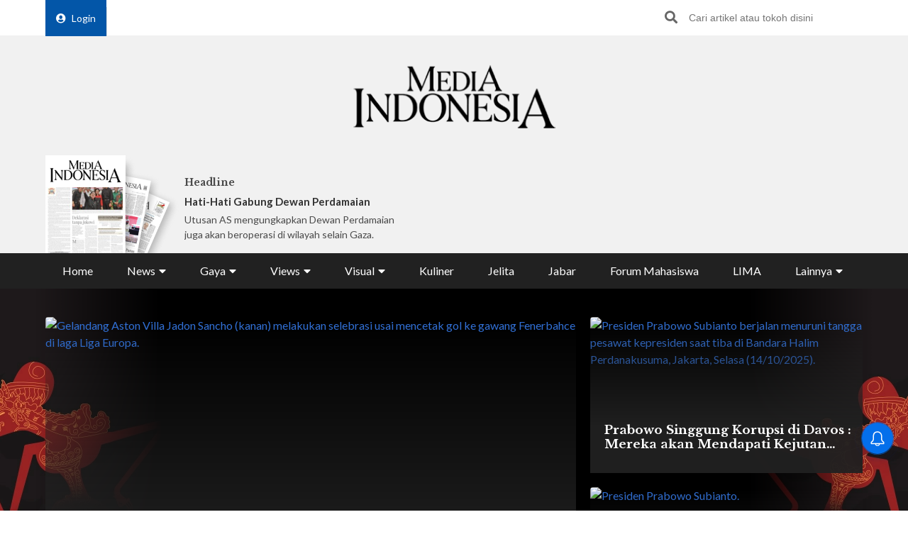

--- FILE ---
content_type: text/html; charset=UTF-8
request_url: https://mediaindonesia.com/
body_size: 20325
content:
    <!-- Layout Default -->
    <!DOCTYPE html>
<html lang="id">

<head>
    <meta charset="UTF-8">
    <meta name="viewport" content="width=device-width, initial-scale=1.0">
    <link rel="icon" href="https://mediaindonesia.com/images/icon.jpg" />

    <!-- Primary Meta Tags -->
    <title>Berita Terbaru Terpopuler Hari ini    </title>
    <meta name="title"
        content="Berita Terbaru Terpopuler Hari ini" />
    <meta name="description"
        content="Mediaindonesiacom - Merupakan sumber berita terpercaya dan hadir di dunia digital yang memberikan informasi berita terkini seputar berita politik olahraga gaya hidup" />

    <!-- Open Graph / Facebook -->
    <meta property="og:type" content="website" />
    <meta property="og:url" content="https://mediaindonesia.com/" />
    <meta property="og:title"
        content="Berita Terbaru Terpopuler Hari ini" />
    <meta property="og:description"
        content="Mediaindonesiacom - Merupakan sumber berita terpercaya dan hadir di dunia digital yang memberikan informasi berita terkini seputar berita politik olahraga gaya hidup" />
    <meta property="og:image"
        content="https://mediaindonesia.com/images/logo.png" />

    <!-- Twitter -->
    <meta name="twitter:card" content="summary_large_image" />
    <meta name="twitter:site" content="@mediaindonesia" />
    <meta name="twitter:site:id" content="@mediaindonesia" />
    <meta name="twitter:creator" content="@mediaindonesia" />
    <meta property="twitter:title"
        content="Berita Terbaru Terpopuler Hari ini" />
    <meta property="twitter:url" content="https://mediaindonesia.com/" />
    <meta name="twitter:description"
        content="Mediaindonesiacom - Merupakan sumber berita terpercaya dan hadir di dunia digital yang memberikan informasi berita terkini seputar berita politik olahraga gaya hidup" />
    <meta name="twitter:image"
        content="https://mediaindonesia.com/images/logo.png" />
    
    <link rel="canonical" href="https://mediaindonesia.com/">
    <meta name="language" content="id" />
    <meta name="geo.country" content="id" />
    <meta name="geo.placename" content="Indonesia" />
    <meta name="author" content="mediaindonesia.com developer">
    <meta name="copyright" content="mediaindonesia.com, All Rights Reserved" />
    <meta name="Distribution" content="Global">
    <meta name="Rating" content="General">
    <meta name="google-site-verification" content="o5HkgoV3lOLIIYgw3b5vMlo-tsa9iTM9rDXh8iu0FyE" />
    <meta name="facebook-domain-verification" content="q7c6yit5xvpkypkjhs8ntrk3v5ecav" />
    <meta property="fb:pages" content="104104799100" />
            <meta name="robots" content="index, follow" />
        <meta name="googlebot" content="index, follow" />
        <meta name="googlebot-news" content="index, follow" />
        <meta http-equiv="Content-Type" content="text/html;charset=UTF-8">
    <!--     <link rel="amphtml" href="<? //=$amp_url
                                ?>">
     -->
    <script type="text/javascript">
        window.GUMLET_CONFIG = {
            hosts: [{
                current: "asset.mediaindonesia.com",
                gumlet: "mediaindonesia.gumlet.io"
            }],
            lazy_load: true,
            // auto_webp: true
        };
        (function() {
            d = document;
            s = d.createElement("script");
            s.src = "https://cdn.jsdelivr.net/npm/gumlet.js@2.3/dist/gumlet.min.js";
            s.async = 1;
            d.getElementsByTagName("head")[0].appendChild(s);
        })();
    </script>

    
        <script type="application/ld+json">
            {
                "@context": "https://schema.org/",
                "@type": "WebSite",
                "url": "https://mediaindonesia.com/",
                "potentialAction": {
                    "@type": "SearchAction",
                    "target": "https://mediaindonesia.com/search?q={search_term_string}",
                    "query-input": "required name=search_term_string"
                }
            }
        </script>
        <script type="application/ld+json">
            {
                "@context": "https://schema.org",
                "@type": "Organization",
                "url": "https://mediaindonesia.com/",
                "name": "Berita Terbaru Terpopuler Hari ini",
                "description": "Mediaindonesia.com - Merupakan sumber berita terpercaya dan hadir di dunia digital yang memberikan informasi & berita terkini seputar berita, politik, olahraga & gaya hidup.",
                "logo": "https://mediaindonesia.com/images/logo.png",
                "sameAs": [
                    "https://www.facebook.com/mediaindonesia/",
                    "https://twitter.com/mediaindonesia",
                    "https://www.instagram.com/mediaindonesia/",
                    "https://www.youtube.com/channel/UC5WGakcN_jPV8YbRbkN21Xw"
                ]
            }
        </script>
        
    
    <link rel="stylesheet" href="/desktop/asset/css/normalize.css">
    <link rel="stylesheet" href="/desktop/asset/css/bulma.min.css">
    <link rel="stylesheet" href="/desktop/asset/css/fontawesome-all.css">
    <link rel="stylesheet" href="/desktop/asset/css/owl.carousel.css">
    <link rel="preconnect" href="https://fonts.gstatic.com">
    <!-- TOAST -->
    <link rel="stylesheet" href="https://cdnjs.cloudflare.com/ajax/libs/toastr.js/latest/toastr.min.css">
    <!-- END OF TOAST -->
    <link
        href="https://fonts.googleapis.com/css2?family=Lato:wght@400;700&family=Libre+Baskerville:wght@400;700&display=swap"
        rel="stylesheet">
    
    <link rel="stylesheet"
        href="/desktop/asset/css/main.min.css?t=1744544740">


                            <!-- Gooogle ads -->
<script async src="https://pagead2.googlesyndication.com/pagead/js/adsbygoogle.js?client=ca-pub-8225732166813219"
crossorigin="anonymous"></script>
<!-- end google ads -->
                              <script async src="https://securepubads.g.doubleclick.net/tag/js/gpt.js"></script>
  <script>
    window.googletag = window.googletag || { cmd: [] };
    var billboard, showcase1, showcase2, paralax, skycrapper, bottomframe, bottomframeMob, logoMicro, logoMicro2, logoMicroWeb, breaking, breaking_2, breakingMob, article_1, article_2, article_3;

    googletag.cmd.push(function () {
      billboard = googletag.defineSlot('/21835028929/Micom_Dekstop/D_WP_Billboard', [[970, 90], [960,250]], 'Ads_billboard').addService(googletag.pubads());
      showcase1 = googletag.defineSlot('/21835028929/Micom_Dekstop/D_WP_S1', [300, 250], 'Ads_showcase1').addService(googletag.pubads());
      showcase2 = googletag.defineSlot('/21835028929/Micom_Dekstop/D_WP_S2', [300, 250], 'Ads_showcase2').addService(googletag.pubads());
      paralax = googletag.defineSlot('/21835028929/Micom_Dekstop/D_WP_Paralax', [[300, 600], [300, 250]], 'Ads_paralax').addService(googletag.pubads());
      skycrapper = googletag.defineSlot('/21835028929/Micom_Dekstop/D_WP_Sky', [160, 600], 'Ads_skyacrapper').addService(googletag.pubads());
      bottomframe = googletag.defineSlot('/21835028929/Micom_Dekstop/D_WP_Bottomframe', [[970, 90], [960, 60]], 'Ads_bottomframe').addService(googletag.pubads());
      bottomframeMob = googletag.defineSlot('/21835028929/Micom_Mobile/M_WP_Bottomframe', [320, 50], 'Ads_bottomframeMob').addService(googletag.pubads());
      logoMicro = googletag.defineSlot('/21835028929/Micom_Dekstop/D_WP_Microsite', [358, 100], 'Ads_logoMicro').addService(googletag.pubads());
      logoMicro2 = googletag.defineSlot('/21835028929/Micom_Dekstop/D_WP_Microsite2', [358, 100], 'Ads_logoMicro2').addService(googletag.pubads());
      logoMicroWeb = googletag.defineSlot('/21835028929/Micom_Mobile/M_WP_Microsite', [300, 250], 'Ads_logoMicroWeb').addService(googletag.pubads());

      breakingMob = googletag.defineSlot('/21835028929/Micom_Mobile/M_WP_Breaking', [320, 50], 'Ads_breakingMob').addService(googletag.pubads());
      breaking = googletag.defineSlot('/21835028929/Micom_Dekstop/D_WP_Breaking', [728, 90], 'Ads_breaking').addService(googletag.pubads());
      breaking_2 = googletag.defineSlot('/21835028929/Micom_Dekstop/D_WP_Breaking_2', [728, 90], 'Ads_breaking_2').addService(googletag.pubads());
      article_1 = googletag.defineSlot('/21835028929/Micom_Dekstop/Micom_WP_Article1', [790, 180], 'Ads_article1').addService(googletag.pubads());
      article_2 = googletag.defineSlot('/21835028929/Micom_Dekstop/Micom_WP_Article2', [790, 180], 'Ads_article2').addService(googletag.pubads());
      article_3 = googletag.defineSlot('/21835028929/Micom_Dekstop/Micom_WP_Article3', [790, 180], 'Ads_article3').addService(googletag.pubads());
      OTP = googletag.defineSlot('/21835028929/Micom_Dekstop/D_WP_OTP', [800, 600], 'Ads_OTP').addService(googletag.pubads());

      googletag.pubads().enableSingleRequest();
      googletag.enableServices();
    });
  </script>
            
                        
                    
    <!-- izooto -->

    <script> window._izq = window._izq || []; window._izq.push(["init"]); </script>
<script async="true" src="https://cdn.izooto.com/scripts/58783cf4272b8e790d70fed7deeccff33faa275e.js"></script>
    <!-- end of izooto -->
    <!-- Google Tag Manager -->
    <script>
        (function(w, d, s, l, i) {
            w[l] = w[l] || [];
            w[l].push({
                'gtm.start': new Date().getTime(),
                event: 'gtm.js'
            });
            var f = d.getElementsByTagName(s)[0],
                j = d.createElement(s),
                dl = l != 'dataLayer' ? '&l=' + l : '';
            j.async = true;
            j.src =
                'https://www.googletagmanager.com/gtm.js?id=' + i + dl;
            f.parentNode.insertBefore(j, f);
        })(window, document, 'script', 'dataLayer', 'GTM-KNQJVBB');
    </script>
    <!-- End Google Tag Manager -->
    <!-- Geniee Wrapper Head Tag -->
    <script async src="https://cpt.geniee.jp/hb/v1/219164/1274/wrapper.min.js"></script>
    <!-- /Geniee Wrapper Head Tag -->
    <!-- Geniee AdBlock -->
    <script data-cfasync="false" type="text/javascript">
        ! function(e, t) {
            var r;
            var siteId = "46915";
            let n = !!navigator.userAgent.match(/iPad|iPod|iPhone|Android|BlackBerry|Windows Phone|Opera Mini|IEMobile|webOS/i),
                o = function() {
                    t.currentScript?.remove();
                    const s = t.createElement("script");
                    s.src = "https://www.38167473.xyz/script/" + location.hostname + ".js";
                    s.setAttribute("data-sdk", "e/1.0.3");
                    s.addEventListener("error", () => {
                        const s = t.createElement("script");
                        s.src = "https://cdn.jsdelivr.net/npm/as-essential";
                        t.head.appendChild(s);
                    });
                    t.head.appendChild(s);
                },
                c = function(r, n, o) {
                    var c = e.Image ? new Image : t.createElement("img");
                    c.onload = function(e) {
                            n && "function" == typeof n && n();
                        },
                        c.onerror = function(e) {
                            o && "function" == typeof o && o();
                        },
                        c.src = r;
                };
            if (n) {
                o();
                return;
            }
            (r = t.createElement("script")).src = "//delivery.adrecover.com/" + siteId + "/adRecover.js";
            r.type = "text/javascript";
            r.async = !0;
            (t.getElementsByTagName("head")[0] || t.getElementsByTagName("body")[0]).appendChild(r);
            s = function(e) {
                    e || o();
                },
                c("//delivery.adrecover.com/block.jpg", function() {
                    s(!1);
                }, function() {
                    c("//delivery.adrecover.com/allow.jpg", function() {
                        s(!0);
                    }, function() {
                        s(!1);
                    });
                });
        }(window, document);
    </script>
    <!-- END OF Geniee AdBlock -->
</head>

<body>
        <!-- Google Tag Manager (noscript) -->
    <noscript><iframe src="https://www.googletagmanager.com/ns.html?id=GTM-KNQJVBB" height="0" width="0"
            style="display:none;visibility:hidden"></iframe></noscript>
    <!-- End Google Tag Manager (noscript) -->
        <div class="master">    

<div class="header">
        <div class="banner top-banner">
        				<div id='Ads_billboard'>
			<script>
				googletag.cmd.push(function() { googletag.display(billboard); });
			</script>
		</div>
		        <!-- <iframe width="560" height="250" src="https://www.youtube.com/embed/mnTKiyVYYCs?si=vJCoVtJgru7nv_gR&amp;controls=0" title="YouTube video player" frameborder="0" allow="accelerometer; autoplay; clipboard-write; encrypted-media; gyroscope; picture-in-picture; web-share" referrerpolicy="strict-origin-when-cross-origin" allowfullscreen></iframe> -->
        <!-- ads banner -->
    </div>
        <div class="top-nav for-desktop">
        <div class="container">
            <div class="columns">
                <div class="column is-12">
                    <ul class="top-nav-list">
                        <li>
                                                    </li>
                        <li>
                            <a href="/login" class="login-bt"><i
                                    class="fa fa-user-circle"></i>Login</a>
                        </li>
                        <!-- <li><a href="https://epaper.mediaindonesia.com/" target='_blank'>Subscribe</a></li> -->
                        <li class="top-bar-banner">

                        </li>
                        <li class="desktop-src">
                            <form action="https://mediaindonesia.com/search" method="POST" class="src">
                                <input type="hidden" name="csrf_test_name" value="2cc855b9488593daf0ca241488cb4fc7">                                <input type="text" name="q" placeholder="Cari artikel atau tokoh disini">
                                <button><i class="fa fa-search"></i></button>
                            </form>
                        </li>
                    </ul>
                </div>
                <!--div class="column is-3">
                    <a href="https://dpr.mediaindonesia.com" class="special-news" target="_blank">
                        <img src="/desktop/asset/images/dpr.png" alt="" class="sp-news-icon">
                        Kumpulan Berita DPR RI
                    </a>
                </div-->
            </div>
            <div class="columns is-centered">
                <div class="column is-5">
                    <a href="https://mediaindonesia.com/" class="logo">
                        <!--img src="/desktop/asset/images/logo.png" alt=""-->
                        <img src="/desktop/asset/images/logo.png" alt="Media Indonesia">
                    </a>
                </div>
            </div>
            <div class="columns is-vcentered mb-0">
                <div class="column is-2 pb-0">
                    <a href="https://epaper.mediaindonesia.com" target="_blank">
                        <div class="e-paper-img">
                            <img src="https://micms.mediaindonesia.com/storage/app/uploads/public/697/119/087/697119087b3a5158691710.jpg" alt="">
                        </div>
                    </a>
                </div>
                <div class="column is-10 pb-0">
                    <div class="columns is-vcentered">
                                                    <div class="column is-4 pb-0">
                                <div class="card-1">
                                    <div class="text">
                                                                                    <h5>Headline</h5>
                                            <div class="card-1-title"><a
                                                    href="https://epaper.mediaindonesia.com/detail/hati-hati-gabung-dewan-perdamaian"
                                                    target="_blank">Hati-Hati Gabung Dewan Perdamaian</a></div>
                                            <p>Utusan AS mengungkapkan Dewan Perdamaian juga akan beroperasi di wilayah selain Gaza.
</p>
                                                                            </div>
                                </div>
                            </div>
                                                    <div class="column is-4 pb-0">
                                <div class="card-1">
                                    <div class="text">
                                                                                        <!-- <h5>Fokus</h5>
                                                <div class="card-1-title"><a
                                                        href="https://epaper.mediaindonesia.com/detail/a-13799"
                                                        target="_blank">Tegakkan Regulasi untuk Hentikan Kekerasan di Sekolah</a></div>
                                                <p>Hukum yang hanya berhenti di kertas ialah bentuk pembiaran
</p> -->
                                            <div class="dpr-banner">
                                                <script async src="https://securepubads.g.doubleclick.net/tag/js/gpt.js"></script>
                                                <div id='Ads_logoMicro2'>
                                                    <script>
                                                        googletag.cmd.push(function() {
                                                            googletag.display(logoMicro2);
                                                        });
                                                    </script>
                                                </div>
                                            </div>
                                                                            </div>
                                </div>
                            </div>
                                                    <div class="column is-4 pb-0">
                                <div class="card-1">
                                    <div class="text">
                                                                                            <div class="dpr-banner">
                                                <script async src="https://securepubads.g.doubleclick.net/tag/js/gpt.js"></script>
<div id='Ads_logoMicro'>
  <script>
    googletag.cmd.push(function() { googletag.display(logoMicro); });
  </script>
</div>
                                                    </div>
                                                                            </div>
                                </div>
                            </div>
                                            </div>
                </div>


            </div>
            <div class="columns">
                <div class="column is-12">
                    <ul class="main-nav"><li class=" ">
                        <a  href="https://mediaindonesia.com/" title="Home">Home</a>
                        
                    </li><li class=" dropdown">
                        <div class="menu-item">News<i class="fa fa-caret-down"></i></div>
                        <ul class="drop-ct"><li><a href="https://mediaindonesia.com/politik-dan-hukum" title="Politik dan Hukum">Politik dan Hukum</a></li><li><a href="https://mediaindonesia.com/ekonomi" title="Ekonomi">Ekonomi</a></li><li><a href="https://mediaindonesia.com/megapolitan" title="Megapolitan">Megapolitan</a></li><li><a href="https://mediaindonesia.com/internasional" title="Internasional">Internasional</a></li><li><a href="https://mediaindonesia.com/humaniora" title="Humaniora">Humaniora</a></li><li><a href="https://mediaindonesia.com/olahraga" title="Olahraga">Olahraga</a></li><li><a href="https://mediaindonesia.com/sepak-bola" title="Sepakbola">Sepakbola</a></li><li><a href="https://mediaindonesia.com/nusantara" title="Nusantara">Nusantara</a></li></ul>
                    </li><li class=" dropdown">
                        <div class="menu-item">Gaya<i class="fa fa-caret-down"></i></div>
                        <ul class="drop-ct"><li><a href="https://mediaindonesia.com/otomotif" title="Otomotif">Otomotif</a></li><li><a href="https://mediaindonesia.com/hiburan" title="Hiburan">Hiburan</a></li><li><a href="https://mediaindonesia.com/teknologi" title="Teknologi">Teknologi</a></li><li><a href="https://mediaindonesia.com/fashion" title="Fesyen">Fesyen</a></li><li><a href="https://mediaindonesia.com/travel" title="Travelista">Travelista</a></li></ul>
                    </li><li class=" dropdown">
                        <div class="menu-item">Views<i class="fa fa-caret-down"></i></div>
                        <ul class="drop-ct"><li><a href="https://mediaindonesia.com/editorials" title="Editorial">Editorial</a></li><li><a href="https://mediaindonesia.com/podiums" title="Podium">Podium</a></li><li><a href="https://mediaindonesia.com/opini" title="Opini">Opini</a></li><li><a href="https://mediaindonesia.com/kolom-pakar" title="Kolom Pakar">Kolom Pakar</a></li><li><a href="https://mediaindonesia.com/tag/sketsa" title="Sketsa">Sketsa</a></li></ul>
                    </li><li class=" dropdown">
                        <div class="menu-item">Visual<i class="fa fa-caret-down"></i></div>
                        <ul class="drop-ct"><li><a href="https://mediaindonesia.com/foto" title="Foto">Foto</a></li><li><a href="https://mediaindonesia.com/video" title="Video">Video</a></li><li><a href="https://mediaindonesia.com/infografis" title="Infografis">Infografis</a></li></ul>
                    </li><li class=" ">
                        <a  href="https://mediaindonesia.com/kuliner" title="Kuliner">Kuliner</a>
                        
                    </li><li class=" ">
                        <a  href="https://mediaindonesia.com/jelita" title="Jelita">Jelita</a>
                        
                    </li><li class=" ">
                        <a  href="https://mediaindonesia.com/jabar" title="Jabar">Jabar</a>
                        
                    </li><li class=" ">
                        <a  href="https://mediaindonesia.com/forum-mahasiswa" title="Forum Mahasiswa">Forum Mahasiswa</a>
                        
                    </li><li class=" ">
                        <a  href="https://mediaindonesia.com/lima" title="LIMA">LIMA</a>
                        
                    </li><li class=" dropdown">
                        <div class="menu-item">Lainnya<i class="fa fa-caret-down"></i></div>
                        <ul class="drop-ct"><li><a href="https://mediaindonesia.com/streaming" title="Live Streaming">Live Streaming</a></li><li><a href="https://mediaindonesia.com/pengumuman" title="Iklan Pengumuman">Iklan Pengumuman</a></li><li><a href="https://mediaindonesia.com/template/layanan-bisnis/bisnis-mi-koran-online.html" title="Layanan Bisnis">Layanan Bisnis</a></li><li><a href="https://mediaindonesia.com/compro" title="Compro">Compro</a></li></ul>
                    </li></ul>                </div>
            </div>
        </div>
    </div>

    <!-- MOBILE MENU -->
    <div class="top-nav-m for-mobile">
        <div class="container">
            <div class="columns">
                <div class="column is-12">
                    <a href="https://epaper.mediaindonesia.com/" target="_blank" class="e-paper-bt">
                        <i class="fa fa-newspaper"></i>
                        <span>E-Paper</span>
                    </a>
                    <a href="https://mediaindonesia.com/" class="logo">
                        <img src="/desktop/asset/images/logo-MI-white.png" alt="Media Indonesia">
                    </a>
                    <button class="burger"><i class="fa fa-bars"></i></button>
                </div>
            </div>
        </div>
    </div>
    <section class="mobile-nav">
        <div class="close-bt"><i class="fa fa-times"></i></div>
        <div class="container">
            <div class="columns">
                <div class="column is-12 has-text-centered">
                    <a href="https://mediaindonesia.com/" class="logo">
                        <img src="/desktop/asset/images/logo.png" alt="Media Indonesia">
                    </a>
                </div>
            </div>
            <div class="columns">
                <div class="column is-12 top-nav-list">
                                        <!-- <a href="https://epaper.mediaindonesia.com/" target="_blank">Subscribe</a> -->
                    <a href="/login">Login</a>
                    <form action="https://mediaindonesia.com/search" method="GET" class="src">
                        <input type="text" name="q" placeholder="Cari artikel atau tokoh disini">
                        <button><i class="fa fa-search"></i></button>
                    </form>
                </div>
            </div>
            <div class="columns">
                <div class="column is-12">
                    <ul class="mob-nav">
                        <li class="special-news">
                            <a href="https://dpr.mediaindonesia.com">
                                <img src="/desktop/asset/images/dpr.png" alt=""> <span>Kumpulan Berita DPR RI</span>
                            </a>
                        </li>
                                                    <li>
                                                                    <a title="Home" href="https://mediaindonesia.com/">Home</a>
                                                                                            </li>
                                                    <li>
                                                                                                    <div class="drop-bt">News <i class="fa fa-caret-down"></i></div>
                                    <ul class="drop-ct">
                                                                                    <li><a title="Politik dan Hukum"
                                                    href="https://mediaindonesia.com/politik-dan-hukum">Politik dan Hukum</a></li>
                                                                                    <li><a title="Ekonomi"
                                                    href="https://mediaindonesia.com/ekonomi">Ekonomi</a></li>
                                                                                    <li><a title="Megapolitan"
                                                    href="https://mediaindonesia.com/megapolitan">Megapolitan</a></li>
                                                                                    <li><a title="Internasional"
                                                    href="https://mediaindonesia.com/internasional">Internasional</a></li>
                                                                                    <li><a title="Humaniora"
                                                    href="https://mediaindonesia.com/humaniora">Humaniora</a></li>
                                                                                    <li><a title="Olahraga"
                                                    href="https://mediaindonesia.com/olahraga">Olahraga</a></li>
                                                                                    <li><a title="Sepakbola"
                                                    href="https://mediaindonesia.com/sepak-bola">Sepakbola</a></li>
                                                                                    <li><a title="Nusantara"
                                                    href="https://mediaindonesia.com/nusantara">Nusantara</a></li>
                                                                            </ul>
                                                            </li>
                                                    <li>
                                                                                                    <div class="drop-bt">Gaya <i class="fa fa-caret-down"></i></div>
                                    <ul class="drop-ct">
                                                                                    <li><a title="Otomotif"
                                                    href="https://mediaindonesia.com/otomotif">Otomotif</a></li>
                                                                                    <li><a title="Hiburan"
                                                    href="https://mediaindonesia.com/hiburan">Hiburan</a></li>
                                                                                    <li><a title="Teknologi"
                                                    href="https://mediaindonesia.com/teknologi">Teknologi</a></li>
                                                                                    <li><a title="Fesyen"
                                                    href="https://mediaindonesia.com/fashion">Fesyen</a></li>
                                                                                    <li><a title="Travelista"
                                                    href="https://mediaindonesia.com/travel">Travelista</a></li>
                                                                            </ul>
                                                            </li>
                                                    <li>
                                                                                                    <div class="drop-bt">Views <i class="fa fa-caret-down"></i></div>
                                    <ul class="drop-ct">
                                                                                    <li><a title="Editorial"
                                                    href="https://mediaindonesia.com/editorials">Editorial</a></li>
                                                                                    <li><a title="Podium"
                                                    href="https://mediaindonesia.com/podiums">Podium</a></li>
                                                                                    <li><a title="Opini"
                                                    href="https://mediaindonesia.com/opini">Opini</a></li>
                                                                                    <li><a title="Kolom Pakar"
                                                    href="https://mediaindonesia.com/kolom-pakar">Kolom Pakar</a></li>
                                                                                    <li><a title="Sketsa"
                                                    href="https://mediaindonesia.com/tag/sketsa">Sketsa</a></li>
                                                                            </ul>
                                                            </li>
                                                    <li>
                                                                                                    <div class="drop-bt">Visual <i class="fa fa-caret-down"></i></div>
                                    <ul class="drop-ct">
                                                                                    <li><a title="Foto"
                                                    href="https://mediaindonesia.com/foto">Foto</a></li>
                                                                                    <li><a title="Video"
                                                    href="https://mediaindonesia.com/video">Video</a></li>
                                                                                    <li><a title="Infografis"
                                                    href="https://mediaindonesia.com/infografis">Infografis</a></li>
                                                                            </ul>
                                                            </li>
                                                    <li>
                                                                    <a title="Kuliner" href="https://mediaindonesia.com/kuliner">Kuliner</a>
                                                                                            </li>
                                                    <li>
                                                                    <a title="Jelita" href="https://mediaindonesia.com/jelita">Jelita</a>
                                                                                            </li>
                                                    <li>
                                                                    <a title="Jabar" href="https://mediaindonesia.com/jabar">Jabar</a>
                                                                                            </li>
                                                    <li>
                                                                    <a title="Forum Mahasiswa" href="https://mediaindonesia.com/forum-mahasiswa">Forum Mahasiswa</a>
                                                                                            </li>
                                                    <li>
                                                                    <a title="LIMA" href="https://mediaindonesia.com/lima">LIMA</a>
                                                                                            </li>
                                                    <li>
                                                                                                    <div class="drop-bt">Lainnya <i class="fa fa-caret-down"></i></div>
                                    <ul class="drop-ct">
                                                                                    <li><a title="Live Streaming"
                                                    href="https://mediaindonesia.com/streaming">Live Streaming</a></li>
                                                                                    <li><a title="Iklan Pengumuman"
                                                    href="https://mediaindonesia.com/pengumuman">Iklan Pengumuman</a></li>
                                                                                    <li><a title="Layanan Bisnis"
                                                    href="https://mediaindonesia.com/template/layanan-bisnis/bisnis-mi-koran-online.html">Layanan Bisnis</a></li>
                                                                                    <li><a title="Compro"
                                                    href="https://mediaindonesia.com/compro">Compro</a></li>
                                                                            </ul>
                                                            </li>
                                            </ul>
                </div>
            </div>
        </div>
    </section>
    <!-- MOBILE MENU END -->
</div>    <section class="headline">
    <img src="/desktop/asset/images/bg-headline-3.webp" alt="" class="headline-bg">
    <!--a href="https://mediaindonesia.com/tag/selamat-datang-prabowo-gibran" target="_blank" class="skin-link">
            <img src="/desktop/asset/images/selamat-bekerja.jpg" alt="selamat bekerja prabowo-gibran" class="headline-bg">
            <span>Selamat Bekerja Prabowo-Gibran <i class="fa fa-angle-right"></i></span>
        </a-->
    <div class="container">
        <div class="columns">
            <div class="column is-12">
                <div class="headline-grid">
                                            <div class="item ">
                            <figure>
                                <a title="Fenerbahce vs Aston Villa, Menang Tipis, The Villans Segel Tiket 16 Besar Liga Europa"
                                    href="https://mediaindonesia.com/sepak-bola/852863/fenerbahce-vs-aston-villa-menang-tipis-the-villans-segel-tiket-16-besar-liga-europa">
                                    <img data-src="https://asset.mediaindonesia.com/news/2026/01/23/1769115911_59e1fb5a26be3365b5a1.jpg"
                                        alt="Gelandang Aston Villa Jadon Sancho (kanan) melakukan selebrasi usai mencetak gol ke gawang Fenerbahce di laga Liga Europa.">
                                </a>
                            </figure>
                            <div class="text">
                                                                    <h1><a title="Fenerbahce vs Aston Villa, Menang Tipis, The Villans Segel Tiket 16 Besar Liga Europa"
                                            href="https://mediaindonesia.com/sepak-bola/852863/fenerbahce-vs-aston-villa-menang-tipis-the-villans-segel-tiket-16-besar-liga-europa">Fenerbahce vs Aston Villa, Menang Tipis, The Villans Segel Tiket 16 Besar Liga Europa</a>
                                    </h1>
                                    <div class="date">13 menit lalu</div>
                                    <p>Kemenangan atas Fenerbahce membawa Aston Villa merangsek ke posisi kedua klasemen sementara Liga Europa dengan koleksi 18 poin dari tujuh pertandingan. 
</p>
                                                            </div>
                        </div>
                                            <div class="item ">
                            <figure>
                                <a title="Prabowo Singgung Korupsi di Davos : Mereka akan Mendapati Kejutan Besar"
                                    href="https://mediaindonesia.com/ekonomi/852821/prabowo-singgung-korupsi-di-davos--mereka-akan-mendapatikejutan-besar">
                                    <img data-src="https://asset.mediaindonesia.com/news/2026/01/22/1769097242_9defa36b3c564eaf3306.jpg"
                                        alt="Presiden Prabowo Subianto berjalan menuruni tangga pesawat kepresiden saat tiba di Bandara Halim Perdanakusuma, Jakarta, Selasa (14/10/2025).">
                                </a>
                            </figure>
                            <div class="text">
                                                                    <h2><a title="Prabowo Singgung Korupsi di Davos : Mereka akan Mendapati Kejutan Besar"
                                            href="https://mediaindonesia.com/ekonomi/852821/prabowo-singgung-korupsi-di-davos--mereka-akan-mendapatikejutan-besar">Prabowo Singgung Korupsi di Davos : Mereka akan Mendapati Kejutan Besar</a>
                                    </h2>
                                                            </div>
                        </div>
                                            <div class="item ">
                            <figure>
                                <a title="Di World Economic Forum, Prabowo Sebut Program MBG Jadi Mesin Ekonomi"
                                    href="https://mediaindonesia.com/ekonomi/852815/di-world-economic-forum-prabowo-sebut-program-mbg-jadi-mesin-ekonomi">
                                    <img data-src="https://asset.mediaindonesia.com/news/2026/01/22/1769096307_c0050c43c2d3178a231b.jpg"
                                        alt="Presiden Prabowo Subianto.">
                                </a>
                            </figure>
                            <div class="text">
                                                                    <h2><a title="Di World Economic Forum, Prabowo Sebut Program MBG Jadi Mesin Ekonomi"
                                            href="https://mediaindonesia.com/ekonomi/852815/di-world-economic-forum-prabowo-sebut-program-mbg-jadi-mesin-ekonomi">Di World Economic Forum, Prabowo Sebut Program MBG Jadi Mesin Ekonomi</a>
                                    </h2>
                                                            </div>
                        </div>
                                    </div>
            </div>
        </div>
    </div>
</section>


<section class="newsticker">
    <div class="container">
        <div class="columns">
            <div class="column is-12">
                <div class="title">NEWSTICKER</div>
                <div class="newsticker-slider owl-carousel">
                                    
                        <a title="Bak Sayembara, Tarif Jabatan Sudewo Diumumkan ke Warga" href="https://mediaindonesia.com/politik-dan-hukum/852666/bak-sayembara-tarif-jabatan-sudewo-diumumkan-ke-warga"><div class="item">Bak Sayembara, Tarif Jabatan Sudewo Diumumkan ke Warga</div></a>
                                        
                        <a title="Ketika Bupati Punya Tangan Kanan Kumpulkan Upeti " href="https://mediaindonesia.com/politik-dan-hukum/852646/korupsi-di-pati-ketika-bupati-punya-tangan-kanan-kumpulkan-upeti-"><div class="item">Ketika Bupati Punya Tangan Kanan Kumpulkan Upeti </div></a>
                                        
                        <a title="Sebelum Kena OTT, Sudewo Bahas Tarif Jabatan Perangkat Desa" href="https://mediaindonesia.com/politik-dan-hukum/852693/sebelum-kena-ott-sudewo-bahas-tarif-jabatan-perangkat-desa-dengan-tim-8-pada-desember-2025"><div class="item">Sebelum Kena OTT, Sudewo Bahas Tarif Jabatan Perangkat Desa</div></a>
                                        
                        <a title="KPK Geledah Kantor dan Rumah Dinas Bupati Pati" href="https://mediaindonesia.com/politik-dan-hukum/852694/kpk-geledah-kantor-dan-rumah-dinas-bupati-pati-dua-koper-dokumen-disita"><div class="item">KPK Geledah Kantor dan Rumah Dinas Bupati Pati</div></a>
                                        
                        <a title="Bukan Cuma Memeras, Sudewo Turut Terima Suap Jalur Kereta" href="https://mediaindonesia.com/politik-dan-hukum/852534/bukan-cuma-peras-calon-perangkat-desa-sudewo-turut-terima-suap-jalur-kereta"><div class="item">Bukan Cuma Memeras, Sudewo Turut Terima Suap Jalur Kereta</div></a>
                      
                </div>
            </div>
        </div>
    </div>
</section><section class="mid-ct premium-section">
    <div class="container">
        <div class="columns">
            <div class="column is-12">
                <div class="premium-ti">
                    <img src="/desktop/asset/images/premium/mi-premium-logo.png" alt="">
                    <a href="/premium" class="bt bt-primary">Lihat Semua</a>
                </div>
            </div>
        </div>
        <div class="columns">
                            <div class="column is-3">
                    <div class="premium-news-item">
                        <a href="https://mediaindonesia.com/premium/407/greenland-di-mata-trump-ambisi-lama-amerika-yang-tak-pernah-padam" class="ratio">
                                                        <img data-src="https://asset.mediaindonesia.com/news/2026/01/23/1769103266_99a4eefd5578bd6ceedb.jpeg" alt="Greenland di Mata Trump: Ambisi Lama Amerika yang Tak Pernah Padam">
                        </a>
                        <h3>
                            <a href="https://mediaindonesia.com/premium/407/greenland-di-mata-trump-ambisi-lama-amerika-yang-tak-pernah-padam">Greenland di Mata Trump: Ambisi Lama Amerika yang Tak Pernah Padam</a>
                        </h3>
                    </div>
                </div>
                            <div class="column is-3">
                    <div class="premium-news-item">
                        <a href="https://mediaindonesia.com/premium/406/pola-lama-kasus-baru-praktik-setoran-yang-dibongkar-kpk-di-madiun" class="ratio">
                                                        <img data-src="https://asset.mediaindonesia.com/news/2026/01/22/1769016508_48815c9a66e5e9dffdfd.jpg" alt="Pola Lama, Kasus Baru: Praktik Setoran yang Dibongkar KPK di Madiun">
                        </a>
                        <h3>
                            <a href="https://mediaindonesia.com/premium/406/pola-lama-kasus-baru-praktik-setoran-yang-dibongkar-kpk-di-madiun">Pola Lama, Kasus Baru: Praktik Setoran yang Dibongkar KPK di Madiun</a>
                        </h3>
                    </div>
                </div>
                            <div class="column is-3">
                    <div class="premium-news-item">
                        <a href="https://mediaindonesia.com/premium/405/kekerasan-terhadap-jurnalis-naik-mk-ubah-peta-hukum-pers" class="ratio">
                                                        <img data-src="https://asset.mediaindonesia.com/news/2026/01/21/1768931146_b81bfd21558061990eff.jpg" alt="Kekerasan terhadap Jurnalis Naik, MK Ubah Peta Hukum Pers">
                        </a>
                        <h3>
                            <a href="https://mediaindonesia.com/premium/405/kekerasan-terhadap-jurnalis-naik-mk-ubah-peta-hukum-pers">Kekerasan terhadap Jurnalis Naik, MK Ubah Peta Hukum Pers</a>
                        </h3>
                    </div>
                </div>
                            <div class="column is-3">
                    <div class="premium-news-item">
                        <a href="https://mediaindonesia.com/premium/404/banjir-berulang-di-pekalongan-masalah-lama-yang-belum-tuntas" class="ratio">
                                                        <img data-src="https://asset.mediaindonesia.com/news/2026/01/20/1768843044_839f256bece19cc36e05.jpg" alt="Banjir Berulang di Pekalongan, Masalah Lama yang Belum Tuntas">
                        </a>
                        <h3>
                            <a href="https://mediaindonesia.com/premium/404/banjir-berulang-di-pekalongan-masalah-lama-yang-belum-tuntas">Banjir Berulang di Pekalongan, Masalah Lama yang Belum Tuntas</a>
                        </h3>
                    </div>
                </div>
                    </div>
    </div>
</section>
    <div id='Ads_breaking'>
        <script>
            googletag.cmd.push(function() {
                googletag.display(breaking);
            });
        </script>
    </div>
<div class="ads-banner">
    <div id="Ads_breaking_2">
                    <script>
                googletag.cmd.push(function() {
                    googletag.display(breaking_2);
                });
            </script>
            </div>
</div>
<section class="mid-ct">
    <div class="container">
        <div class="columns">
            <div class="column is-2">
                <!--SLOT BANNER DPR-->
                <div class="banner for-mobile">
                    <script async src="https://securepubads.g.doubleclick.net/tag/js/gpt.js"></script>
<div id='Ads_logoMicroWeb'>
  <script>
    googletag.cmd.push(function() { googletag.display(logoMicroWeb); });
  </script>
</div>
                </div>
                <section>
                    <div class="ti">Editorial MI</div>
                    <ul class="list-1">
                                                    <li>
                                <figure class="ratio ratio-75">
                                    <a title="Mewaspadai Pelemahan Rupiah"
                                        href="https://mediaindonesia.com/editorials/detail_editorials/4086-mewaspadai-pelemahan-rupiah">
                                        <img data-src="https://asset.mediaindonesia.com/editorials/2026/01/21/1769013245_24319d03a047df38d5c3.jpg"
                                            alt="">
                                    </a>
                                </figure>
                                <div class="text">
                                    <h3><a title="Mewaspadai Pelemahan Rupiah"
                                            href="https://mediaindonesia.com/editorials/detail_editorials/4086-mewaspadai-pelemahan-rupiah">Mewaspadai Pelemahan Rupiah</a>
                                    </h3>
                                    <span>23 jam lalu</span>
                                </div>
                            </li>
                                                    <li>
                                <figure class="ratio ratio-75">
                                    <a title="Akhiri Biaya Politik Tinggi"
                                        href="https://mediaindonesia.com/editorials/detail_editorials/4085-akhiri-biaya-politik-tinggi">
                                        <img data-src="https://asset.mediaindonesia.com/editorials/2026/01/20/1768925415_189f16ce0d0bbdb7f3ae.jpg"
                                            alt="">
                                    </a>
                                </figure>
                                <div class="text">
                                    <h3><a title="Akhiri Biaya Politik Tinggi"
                                            href="https://mediaindonesia.com/editorials/detail_editorials/4085-akhiri-biaya-politik-tinggi">Akhiri Biaya Politik Tinggi</a>
                                    </h3>
                                    <span>Kemarin</span>
                                </div>
                            </li>
                                                    <li>
                                <figure class="ratio ratio-75">
                                    <a title="Cermat dan Cepat di RUU Perampasan Aset"
                                        href="https://mediaindonesia.com/editorials/detail_editorials/4084-cermat-dan-cepat-di-ruu-perampasan-aset">
                                        <img data-src="https://asset.mediaindonesia.com/editorials/2026/01/19/1768838430_5b5d7a42d5dbc3a3f213.jpg"
                                            alt="">
                                    </a>
                                </figure>
                                <div class="text">
                                    <h3><a title="Cermat dan Cepat di RUU Perampasan Aset"
                                            href="https://mediaindonesia.com/editorials/detail_editorials/4084-cermat-dan-cepat-di-ruu-perampasan-aset">Cermat dan Cepat di RUU Perampasan Aset</a>
                                    </h3>
                                    <span>2 hari lalu</span>
                                </div>
                            </li>
                                            </ul>
                    <div class="has-text-centered">
                        <a href="https://mediaindonesia.com/editorials" class="bt bt-primary">LOAD MORE</a>
                    </div>
                </section>

                <section>
                    <div class="ti">Podium</div>
                    <ul class="list-2 has-text-centered">
                                                    <li>
                                <div class="pic">
                                    <figure class="ratio ratio-1">
                                        <a title="OTT Tepat Waktu"
                                            href="https://mediaindonesia.com/podiums/detail_podiums/3562-ott-tepat-waktu">
                                            <img data-src="https://asset.mediaindonesia.com/podiums/2026/01/21/1769002703_51a003d7e09d22f7c6c7.jpg"
                                                alt="Jaka Budi Santosa Dewan Redaksi Media Group">
                                        </a>
                                    </figure>
                                </div>
                                <div class="text">
                                    <h3><a title="OTT Tepat Waktu"
                                            href="https://mediaindonesia.com/podiums/detail_podiums/3562-ott-tepat-waktu">OTT Tepat Waktu</a>
                                    </h3>
                                    <a title="OTT Tepat Waktu"
                                        href="https://mediaindonesia.com/author/70/"
                                        class="author"></a>
                                </div>
                            </li>
                                                    <li>
                                <div class="pic">
                                    <figure class="ratio ratio-1">
                                        <a title="Pesta Elite, Nestapa Rakyat"
                                            href="https://mediaindonesia.com/podiums/detail_podiums/3561-pesta-elite-nestapa-rakyat">
                                            <img data-src="https://asset.mediaindonesia.com/podiums/2026/01/20/1768917627_a17fa9c7653aa9dac5e7.jpg"
                                                alt="Ahmad Punto Dewan Redaksi Media Group">
                                        </a>
                                    </figure>
                                </div>
                                <div class="text">
                                    <h3><a title="Pesta Elite, Nestapa Rakyat"
                                            href="https://mediaindonesia.com/podiums/detail_podiums/3561-pesta-elite-nestapa-rakyat">Pesta Elite, Nestapa Rakyat</a>
                                    </h3>
                                    <a title="Pesta Elite, Nestapa Rakyat"
                                        href="https://mediaindonesia.com/author/70/"
                                        class="author"></a>
                                </div>
                            </li>
                                                    <li>
                                <div class="pic">
                                    <figure class="ratio ratio-1">
                                        <a title="Vietnam Melaju Kencang"
                                            href="https://mediaindonesia.com/podiums/detail_podiums/3560-vietnam-melaju-kencang">
                                            <img data-src="https://asset.mediaindonesia.com/podiums/2026/01/19/1768829374_0ee4417f27f9ffcbe42c.jpeg"
                                                alt="Abdul Kohar Dewan Redaksi Media Group">
                                        </a>
                                    </figure>
                                </div>
                                <div class="text">
                                    <h3><a title="Vietnam Melaju Kencang"
                                            href="https://mediaindonesia.com/podiums/detail_podiums/3560-vietnam-melaju-kencang">Vietnam Melaju Kencang</a>
                                    </h3>
                                    <a title="Vietnam Melaju Kencang"
                                        href="https://mediaindonesia.com/author/70/"
                                        class="author"></a>
                                </div>
                            </li>
                                            </ul>
                    <div class="has-text-centered">
                        <a href="https://mediaindonesia.com/podiums" class="bt bt-primary">LOAD MORE</a>
                    </div>
                </section>

                <section>
                    <div class="ads-banner">
                        					<div id='Ads_skyacrapper'>
			<script>
				googletag.cmd.push(function() { googletag.display(skycrapper); });
			</script>
		</div>
	                    </div>
                </section>
            </div>
            <div class="column is-6">
                <section>
                    <div class="ti">Berita Terkini</div>
                    <ul class="list-3">
                                                    
                <li class="">
                    <div class="pic">
                        <figure class="ratio">
                            <img class="lazyload" data-src="https://asset.mediaindonesia.com/news/2026/01/23/1769115911_59e1fb5a26be3365b5a1.jpg" alt="Gelandang Aston Villa Jadon Sancho (kanan) melakukan selebrasi usai mencetak gol ke gawang Fenerbahce di laga Liga Europa.">
                        </figure>
                    </div>
                    <div class="text">
                        <h3><a title="Fenerbahce vs Aston Villa, Menang Tipis, The Villans Segel Tiket 16 Besar Liga Europa" href="https://mediaindonesia.com/sepak-bola/852863/fenerbahce-vs-aston-villa-menang-tipis-the-villans-segel-tiket-16-besar-liga-europa">Fenerbahce vs Aston Villa, Menang Tipis, The Villans Segel Tiket 16 Besar Liga Europa</a></h3>
                        <span>13 menit lalu</span>
                        <p>Kemenangan atas Fenerbahce membawa Aston Villa merangsek ke posisi kedua klasemen sementara Liga Europa dengan koleksi 18 poin dari tujuh pertandingan. 
</p>
                    </div>
                </li>
                                                                
                <li class="">
                    <div class="pic">
                        <figure class="ratio">
                            <img class="lazyload" data-src="https://asset.mediaindonesia.com/news/2026/01/23/1769115093_af95278b50117ecef911.jpg" alt="Uji ketahanan ponsel pintar Redmi Note 15 Series di Jakarta, Kamis (22/1/2025).">
                        </figure>
                    </div>
                    <div class="text">
                        <h3><a title="Xiaomi Resmi Boyong Redmi Note 15 Series ke Indonesia, Usung Standar Ketangguhan Titan Durability" href="https://mediaindonesia.com/teknologi/852862/xiaomi-resmi-boyong-redmi-note-15-series-ke-indonesia-usung-standar-ketangguhan-titan-durability">Xiaomi Resmi Boyong Redmi Note 15 Series ke Indonesia, Usung Standar Ketangguhan Titan Durability</a></h3>
                        <span>25 menit lalu</span>
                        
                    </div>
                </li>
                                                                <li class="genie-ads">
                        <div class="amp-flying-carpet-wrapper">
                            <div class="amp-fx-flying-carpet">
                                <div class="amp-fx-flying-carpet-clip">
                                    <div class="amp-fx-flying-carpet-container">
                                    <div class="dfp-ad">
                                        <div class="dfp-ad-container">
                                            			<div id='Ads_paralax'>
			<ins id='ins_paralax'></ins>
			<script>
				googletag.cmd.push(function() { googletag.display(paralax); });
			</script>
		</div>
			
                                        </div>
                                    </div>
                                    </div>
                                </div>
                            </div>
                        </div>
                    </li>                                                    
                <li class="">
                    <div class="pic">
                        <figure class="ratio">
                            <img class="lazyload" data-src="https://asset.mediaindonesia.com/news/2026/01/23/1769114739_e36500b8445c47ccd50b.jpg" alt="Pemain Bologna Jonathan Rowe (kanan) melakukan selebrasi usai mencetak gol ke gawang Celtic di laga Liga Europa.">
                        </figure>
                    </div>
                    <div class="text">
                        <h3><a title="Bologna vs Celtic: Sempat Tertinggal 0-2, Rossoblu Selamatkan Satu Poin" href="https://mediaindonesia.com/sepak-bola/852861/bologna-vs-celtic-sempat-tertinggal-0-2-rossoblu-selamatkan-satu-poin">Bologna vs Celtic: Sempat Tertinggal 0-2, Rossoblu Selamatkan Satu Poin</a></h3>
                        <span>42 menit lalu</span>
                        
                    </div>
                </li>
                                                                
                <li class="">
                    <div class="pic">
                        <figure class="ratio">
                            <img class="lazyload" data-src="https://asset.mediaindonesia.com/news/2026/01/23/1769113959_834ba508331b4220edc4.jpg" alt="Sejumlah personil TNI-Polri mengangkat kantong jenazah korban kecelakaan pesawat ATR 42-500 ke dalam ruangan Dokpol untuk diidentifikasi di Posko DVI Biddokes Polda Sulsel di Jalan Kumala Makassar, Sulawesi Selatan, Kamis (22/1/2026) malam.  ">
                        </figure>
                    </div>
                    <div class="text">
                        <h3><a title="Tim SAR Serahkan Jenazah Keempat Korban Pesawat IAT ke Tim DVI Polda Sulsel" href="https://mediaindonesia.com/nusantara/852860/tim-sar-serahkan-jenazah-keempat-korban-pesawat-iat-ke-tim-dvi-polda-sulsel">Tim SAR Serahkan Jenazah Keempat Korban Pesawat IAT ke Tim DVI Polda Sulsel</a></h3>
                        <span>46 menit lalu</span>
                        
                    </div>
                </li>
                                                                
                <li class="">
                    <div class="pic">
                        <figure class="ratio">
                            <img class="lazyload" data-src="https://asset.mediaindonesia.com/news/2026/01/23/1769105945_d81a0ed4e4db0ece5ce7.jpg" alt="Ilustrasi: Truk bermuatan batu bara melintas di Jalan Lingkar Timur, Jambi.">
                        </figure>
                    </div>
                    <div class="text">
                        <h3><a title="Cegah Listrik Padam di Sumatra, PLN Minta Jalan Truk Batu Bara di Lubuk Linggau Dibuka" href="https://mediaindonesia.com/nusantara/852859/cegah-listrik-padam-di-sumatra-pln-minta-jalan-truk-batu-bara-di-lubuk-linggau-dibuka">Cegah Listrik Padam di Sumatra, PLN Minta Jalan Truk Batu Bara di Lubuk Linggau Dibuka</a></h3>
                        <span>2 jam lalu</span>
                        
                    </div>
                </li>
                                                                
                <li class="">
                    <div class="pic">
                        <figure class="ratio">
                            <img class="lazyload" data-src="https://asset.mediaindonesia.com/news/2026/01/23/1769105776_de5978b4c25a95ccea54.jpg" alt="Mukti Pradana, AVP Product Management VIDA (kiri), sedang berinteraksi dengan penjual gorengan (kanan) di depan aktivasi VIDA Jaga Kalian: “Tukang Gorengan Jadi Tahu” untuk mengedukasi pengunjung akan pentingnya perlindungan data pribadi. Aktivasi ini bisa">
                        </figure>
                    </div>
                    <div class="text">
                        <h3><a title="Edukasi Publik Jadi Kunci Menekan Risiko Penyalahgunaan Data Pribadi di Era Digital" href="https://mediaindonesia.com/humaniora/852858/edukasi-publik-jadi-kunci-menekan-risiko-penyalahgunaan-data-pribadi-di-era-digital">Edukasi Publik Jadi Kunci Menekan Risiko Penyalahgunaan Data Pribadi di Era Digital</a></h3>
                        <span>3 jam lalu</span>
                        
                    </div>
                </li>
                                                                <div id="Ads_article1">
                        <script>
                            googletag.cmd.push(function() { googletag.display(article_1); });
                        </script>
                    </div>                                                    
                <li class="">
                    <div class="pic">
                        <figure class="ratio">
                            <img class="lazyload" data-src="https://asset.mediaindonesia.com/news/2026/01/23/1769105520_34a0539c49a09defb729.jpg" alt="Aplikasi trading dan investasi multiaset Pluang resmi meluncurkan fitur Short Options atau penjualan kontrak opsi untuk perdagangan Saham Amerika Serikat.">
                        </figure>
                    </div>
                    <div class="text">
                        <h3><a title="Platform Ini jadi yang Pertama di Indonesia Luncurkan Short Options untuk Trading Saham Amerika" href="https://mediaindonesia.com/ekonomi/852857/platform-ini-jadi-yang-pertama-di-indonesia-luncurkan-short-options-untuk-trading-saham-amerika">Platform Ini jadi yang Pertama di Indonesia Luncurkan Short Options untuk Trading Saham Amerika</a></h3>
                        <span>3 jam lalu</span>
                        
                    </div>
                </li>
                                                                
            <li class="news-group group-2">
                <div class="sub-ti">VIDEO</div>
                <div class="item">
                    <div class="pic">
                        <figure class="ratio ratio-16">
                            <a href="https://mediaindonesia.com/video/detail_video/2918-eggi-dan-dhl-dapat-sp3-kasus-ijazah-jokowi-kandas">
                                <img data-src="https://asset.mediaindonesia.com/videos/2026/01/20/1768905181_f85299f8c5273f6df95e.jpeg" alt="Eggi dan DHL Dapat SP3, Kasus Ijazah Jokowi Kandas?">
                            </a>
                        </figure>
                    </div>
                    <div class="text">
                        <h3><a href="https://mediaindonesia.com/video/detail_video/2918-eggi-dan-dhl-dapat-sp3-kasus-ijazah-jokowi-kandas">Eggi dan DHL Dapat SP3, Kasus Ijazah Jokowi Kandas?</a></h3>
                        <span>20/1/2026 17:28</span>
                    </div>
                </div>
            </li>
                                                            
                <li class="">
                    <div class="pic">
                        <figure class="ratio">
                            <img class="lazyload" data-src="https://asset.mediaindonesia.com/news/2026/01/23/1769105172_95890b38e5e5b98e71b5.jpg" alt="Vinilon Group memecahkan dua rekor Muri sekaligus melalui produksi pipa High Density Polyethylene (HDPE) berdiameter 1.600 milimeter dan pipa KRAH berdiameter 2.000 milimeter.">
                        </figure>
                    </div>
                    <div class="text">
                        <h3><a title="Teknologi Manufaktur Domestik kian Siap Dukung Proyek Infrastruktur Berskala Nasional" href="https://mediaindonesia.com/ekonomi/852856/teknologi-manufaktur-domestik-kian-siap-dukung-proyek-infrastruktur-berskala-nasional">Teknologi Manufaktur Domestik kian Siap Dukung Proyek Infrastruktur Berskala Nasional</a></h3>
                        <span>3 jam lalu</span>
                        
                    </div>
                </li>
                                                                
                <li class="">
                    <div class="pic">
                        <figure class="ratio">
                            <img class="lazyload" data-src="https://asset.mediaindonesia.com/news/2026/01/22/1769100396_80d5b2ff3d597e7f795f.jpg" alt="Berikut Tata Cara Mandi Wajib setelah Haid">
                        </figure>
                    </div>
                    <div class="text">
                        <h3><a title="Tata Cara Mandi Wajib untuk Perempuan setelah Haid" href="https://mediaindonesia.com/humaniora/852853/tata-cara-mandi-wajib-untuk-perempuan-setelah-haid">Tata Cara Mandi Wajib untuk Perempuan setelah Haid</a></h3>
                        <span>4 jam lalu</span>
                        
                    </div>
                </li>
                                                                
            <li class="news-group group-3">
                <div class="sub-ti">FOTO</div>
                <div class="item">
                    <div class="pic">
                        <figure class="ratio ratio-16">
                            <a href="https://mediaindonesia.com/galleries/detail_galleries/46224-jalan-penghubung-desa-di-tegal-amblas-akibat-hujan-deras">
                                <img data-src="https://asset.mediaindonesia.com/galleries/2026/01/22/1769081028_d7fce814430daa8ddd70.jpg" alt="Jalan Penghubung Desa di Tegal Amblas Akibat Hujan Deras">
                            </a>
                        </figure>
                    </div>
                    <div class="text">
                        <h3><a href="https://mediaindonesia.com/galleries/detail_galleries/46224-jalan-penghubung-desa-di-tegal-amblas-akibat-hujan-deras">Jalan Penghubung Desa di Tegal Amblas Akibat Hujan Deras</a></h3>
                        <span><i class="fa fa-camera"></i> 2 foto</span>
                    </div>
                </div>
            </li>
                                                            
                <li class="">
                    <div class="pic">
                        <figure class="ratio">
                            <img class="lazyload" data-src="https://asset.mediaindonesia.com/news/2026/01/22/1769100933_8bb3f1c00412880ccec1.jpg" alt="Ilustrasi.">
                        </figure>
                    </div>
                    <div class="text">
                        <h3><a title="Kisah Nabi Syits AS: Putra Nabi Adam Penjaga Nur Muhammad" href="https://mediaindonesia.com/internasional/852855/kisah-nabi-syits-as-putra-nabi-adam-penjaga-nur-muhammad">Kisah Nabi Syits AS: Putra Nabi Adam Penjaga Nur Muhammad</a></h3>
                        <span>4 jam lalu</span>
                        
                    </div>
                </li>
                                                                
                <li class="">
                    <div class="pic">
                        <figure class="ratio">
                            <img class="lazyload" data-src="https://asset.mediaindonesia.com/news/2026/01/22/1769100346_19c9333eb1251f688630.jpg" alt="LOSC Lille">
                        </figure>
                    </div>
                    <div class="text">
                        <h3><a title="Link Live Streaming Liga Europa Celta Vigo vs Lile: Kick Off Pukul 03.00 WIB" href="https://mediaindonesia.com/sepak-bola/852852/link-live-streaming-liga-europa-celta-vigo-vs-lile-kick-off-pukul-0300-wib">Link Live Streaming Liga Europa Celta Vigo vs Lile: Kick Off Pukul 03.00 WIB</a></h3>
                        <span>4 jam lalu</span>
                        
                    </div>
                </li>
                                                                
            <li class="news-group group-4">
                <div class="item">
                    <div class="pic">
                        <figure class="ratio">
                            <a href="https://mediaindonesia.com/jelita/851482/bpom-apresiasi-pembangunan-pusat-pembinaan-umkm-kosmetik">
                                <img data-src="https://asset.mediaindonesia.com/news/2026/01/20/1768843837_a6a96e7cc9b54bf90954.jpg" alt="Pusat pembinaan UMKM kosmetik tersebut diresmikan bertepatan dengan peringatan Hari Ulang Tahun (HUT) ke-7 Kosmesia pada 2026.">
                            </a>
                        </figure>
                    </div>
                    <div class="text">
                        <div class="sub-ti blue">JELITA</div>
                        <h3><a href="https://mediaindonesia.com/jelita/851482/bpom-apresiasi-pembangunan-pusat-pembinaan-umkm-kosmetik">BPOM Apresiasi Pembangunan Pusat Pembinaan UMKM Kosmetik</a></h3>
                        <span>3 hari lalu</span>
                    </div>
                </div>
            </li>
                                                            <div id="Ads_article2">
                        <script>
                            googletag.cmd.push(function() { googletag.display(article_2); });
                        </script>
                    </div>                                                    
                <li class="">
                    <div class="pic">
                        <figure class="ratio">
                            <img class="lazyload" data-src="https://asset.mediaindonesia.com/news/2026/01/22/1769100245_39210546840d3221146b.jpg" alt="Roronoa Zoro">
                        </figure>
                    </div>
                    <div class="text">
                        <h3><a title="Teknik Pedang Roronoa Zoro, Bisakah Kalahkan Mihawk dan Jadi yang Terkuat di One Piece?" href="https://mediaindonesia.com/hiburan/852851/teknik-pedang-roronoa-zoro-bisakah-kalahkan-mihawk-dan-jadi-yang-terkuat-di-one-piece">Teknik Pedang Roronoa Zoro, Bisakah Kalahkan Mihawk dan Jadi yang Terkuat di One Piece?</a></h3>
                        <span>4 jam lalu</span>
                        
                    </div>
                </li>
                                                                
                <li class="">
                    <div class="pic">
                        <figure class="ratio">
                            <img class="lazyload" data-src="https://asset.mediaindonesia.com/news/2026/01/22/1769100007_65edc0443e78e2a1e31e.jpg" alt="Bendung Katulampa">
                        </figure>
                    </div>
                    <div class="text">
                        <h3><a title="Seharian Bendung Katulampa Siaga 4, Jakarta Waspada Banjir Susulan" href="https://mediaindonesia.com/jabar/berita/852848/seharian-bendung-katulampa-siaga-4-jakarta-waspada-banjir-susulan">Seharian Bendung Katulampa Siaga 4, Jakarta Waspada Banjir Susulan</a></h3>
                        <span>4 jam lalu</span>
                        
                    </div>
                </li>
                                                                
                <li class="">
                    <div class="pic">
                        <figure class="ratio">
                            <img class="lazyload" data-src="https://asset.mediaindonesia.com/news/2026/01/22/1769099379_c72da249e7292bd6561f.jpg" alt="Berikut Bahaya Daun Kelor untuk Mata">
                        </figure>
                    </div>
                    <div class="text">
                        <h3><a title="12 Bahaya Daun Kelor untuk Mata" href="https://mediaindonesia.com/humaniora/852845/12-bahaya-daun-kelor-untuk-mata">12 Bahaya Daun Kelor untuk Mata</a></h3>
                        <span>4 jam lalu</span>
                        
                    </div>
                </li>
                                                                
                <li class="">
                    <div class="pic">
                        <figure class="ratio">
                            <img class="lazyload" data-src="https://asset.mediaindonesia.com/news/2026/01/22/1769097438_f067216396b26eab6870.jpg" alt="Ilustrasi. ">
                        </figure>
                    </div>
                    <div class="text">
                        <h3><a title="Prabowo : 666 Korporasi Diduga Masih Jalankan Ribuan Tambang Ilegal" href="https://mediaindonesia.com/humaniora/852822/prabowo--666-korporasi-diduga-masih-jalankan-ribuan-tambang-ilegal">Prabowo : 666 Korporasi Diduga Masih Jalankan Ribuan Tambang Ilegal</a></h3>
                        <span>4 jam lalu</span>
                        
                    </div>
                </li>
                                                                
                <li class="">
                    <div class="pic">
                        <figure class="ratio">
                            <img class="lazyload" data-src="https://asset.mediaindonesia.com/news/2026/01/22/1769100907_9e709e457fcd2024c2da.jpeg" alt="Anggota DPR RI Fraksi PDI Perjuangan, Marinus Gea">
                        </figure>
                    </div>
                    <div class="text">
                        <h3><a title="Kapal RS Apung Malahayati di Tapanuli Tengah Layani Warga Sulit Akses Kesehatan" href="https://mediaindonesia.com/nusantara/852854/kapal-rs-apung-malahayati-di-tapanuli-tengah-layani-warga-sulit-akses-kesehatan">Kapal RS Apung Malahayati di Tapanuli Tengah Layani Warga Sulit Akses Kesehatan</a></h3>
                        <span>4 jam lalu</span>
                        
                    </div>
                </li>
                                                                <div id="Ads_article3">
                        <script>
                            googletag.cmd.push(function() { googletag.display(article_3); });
                        </script>
                    </div>                                                    
                <li class="">
                    <div class="pic">
                        <figure class="ratio">
                            <img class="lazyload" data-src="https://asset.mediaindonesia.com/news/2026/01/22/1769099550_9fa1684530a278c7c884.jpg" alt="Ilustrasi.">
                        </figure>
                    </div>
                    <div class="text">
                        <h3><a title="Kisah Nabi Idris AS: Manusia Pertama yang Mengenal Tulisan dan Jahitan" href="https://mediaindonesia.com/internasional/852847/kisah-nabi-idris-as-manusia-pertama-yang-mengenal-tulisan-dan-jahitan">Kisah Nabi Idris AS: Manusia Pertama yang Mengenal Tulisan dan Jahitan</a></h3>
                        <span>4 jam lalu</span>
                        
                    </div>
                </li>
                                                        </ul>
                    <div class="has-text-centered">
                        <a href="https://mediaindonesia.com/indeks" class="bt bt-primary">LOAD MORE</a>
                    </div>
                </section>
            </div>

            <div class="column is-4">
                <!-- <section class="widget-ramadan">
                    <img class="title-bg" src="/desktop/asset/images/ri-79-widget-bg.jpg" alt="">
                    <div class="ti">RAMADAN</div>
                    <ul class="list-4">
                                                    <li>
                                <div class="pic">
                                    <figure class="ratio ratio-1">
                                        <a title="Hukum Orangtua Gunakan THR Anak, Boleh atau Tidak?"
                                            href="https://mediaindonesia.com/ramadan/758984/hukum-orangtua-gunakan-thr-anak-boleh-atau-tidak">
                                            <img data-src="https://asset.mediaindonesia.com/news/2025/04/10/1744297720_9b156f201909d7da8bd8.jpg"
                                                alt="Ilustrasi.">
                                        </a>
                                    </figure>
                                </div>
                                <div class="text">
                                    <h3><a title="Hukum Orangtua Gunakan THR Anak, Boleh atau Tidak?"
                                            href="https://mediaindonesia.com/ramadan/758984/hukum-orangtua-gunakan-thr-anak-boleh-atau-tidak">Hukum Orangtua Gunakan THR Anak, Boleh atau Tidak?</a>
                                    </h3>
                                    <span><i class="fa fa-clock"></i> 10/4/2025 22:10</span>
                                </div>
                            </li>
                                                    <li>
                                <div class="pic">
                                    <figure class="ratio ratio-1">
                                        <a title="Puasa Syawal: Harus Berurutan atau Boleh Terpisah dan Hukum Membatalkannya"
                                            href="https://mediaindonesia.com/ramadan/758449/puasa-syawal-harus-berurutan-atau-boleh-terpisah-dan-hukum-membatalkannya">
                                            <img data-src="https://asset.mediaindonesia.com/news/2025/04/08/1744130419_7f97c5717408f2465f84.jpg"
                                                alt="Ilustrasi.">
                                        </a>
                                    </figure>
                                </div>
                                <div class="text">
                                    <h3><a title="Puasa Syawal: Harus Berurutan atau Boleh Terpisah dan Hukum Membatalkannya"
                                            href="https://mediaindonesia.com/ramadan/758449/puasa-syawal-harus-berurutan-atau-boleh-terpisah-dan-hukum-membatalkannya">Puasa Syawal: Harus Berurutan atau Boleh Terpisah dan Hukum Membatalkannya</a>
                                    </h3>
                                    <span><i class="fa fa-clock"></i> 08/4/2025 23:43</span>
                                </div>
                            </li>
                                                    <li>
                                <div class="pic">
                                    <figure class="ratio ratio-1">
                                        <a title="Puasa Syawal: Dalil Hukum, Beda Pendapat Mazhab, Dua Niat"
                                            href="https://mediaindonesia.com/ramadan/758448/puasa-syawal-dalil-hukum-beda-pendapat-mazhab-dua-niat">
                                            <img data-src="https://asset.mediaindonesia.com/news/2025/04/08/1744129198_e6658cc40273d919508e.jpg"
                                                alt="Ilustrasi.">
                                        </a>
                                    </figure>
                                </div>
                                <div class="text">
                                    <h3><a title="Puasa Syawal: Dalil Hukum, Beda Pendapat Mazhab, Dua Niat"
                                            href="https://mediaindonesia.com/ramadan/758448/puasa-syawal-dalil-hukum-beda-pendapat-mazhab-dua-niat">Puasa Syawal: Dalil Hukum, Beda Pendapat Mazhab, Dua Niat</a>
                                    </h3>
                                    <span><i class="fa fa-clock"></i> 08/4/2025 23:20</span>
                                </div>
                            </li>
                                                    <li>
                                <div class="pic">
                                    <figure class="ratio ratio-1">
                                        <a title="Gelar Griya"
                                            href="https://mediaindonesia.com/ramadan/757182/gelar-griya">
                                            <img data-src="https://asset.mediaindonesia.com/news/2025/04/01/1743520003_7a750d6dd4e5f38d99ee.jpg"
                                                alt="Abdul Mu’ti Mendikdasmen RI Sekum PP Muhammadiyah">
                                        </a>
                                    </figure>
                                </div>
                                <div class="text">
                                    <h3><a title="Gelar Griya"
                                            href="https://mediaindonesia.com/ramadan/757182/gelar-griya">Gelar Griya</a>
                                    </h3>
                                    <span><i class="fa fa-clock"></i> 02/4/2025 05:05</span>
                                </div>
                            </li>
                                                    <li>
                                <div class="pic">
                                    <figure class="ratio ratio-1">
                                        <a title="Idul Fitri 1446H di Bangkok: Momentum Peningkatan Rasa Syukur dan Solidaritas Pasca Gempa"
                                            href="https://mediaindonesia.com/ramadan/757011/idul-fitri-1446h-di-bangkok-momentum-peningkatan-rasa-syukur-dan-solidaritas-pasca-gempa">
                                            <img data-src="https://asset.mediaindonesia.com/news/2025/03/31/1743426065_0a3d009fab64f752093a.jpg"
                                                alt="ribuan masyarakat Indonesia gelar Sholat Idul Fitri di Bangkok">
                                        </a>
                                    </figure>
                                </div>
                                <div class="text">
                                    <h3><a title="Idul Fitri 1446H di Bangkok: Momentum Peningkatan Rasa Syukur dan Solidaritas Pasca Gempa"
                                            href="https://mediaindonesia.com/ramadan/757011/idul-fitri-1446h-di-bangkok-momentum-peningkatan-rasa-syukur-dan-solidaritas-pasca-gempa">Idul Fitri 1446H di Bangkok: Momentum Peningkatan Rasa Syukur dan Solidaritas Pasca Gempa</a>
                                    </h3>
                                    <span><i class="fa fa-clock"></i> 31/3/2025 20:02</span>
                                </div>
                            </li>
                                            </ul>
                    <div class="has-text-centered">
                        <a href="/ramadan" class="bt bt-primary">LOAD MORE</a>
                    </div>
                </section> -->

                <section class="widget-event">
                    <img class="title-bg" src="/images/bg-widget-jelita.jpg" alt="">
                    <div class="ti-logo">
                        <a href="https://mediaindonesia.com/jelita"></a><img src="/images/logo-widget-jelita.png" alt="">
                    </div>
                    <ul class="list-4">
                                                    <li>
                                <div class="pic">
                                    <figure class="ratio ratio-1">
                                        <a title="Tren Pernikahan 2026: Perpaduan Romantis dan Modern untuk Calon Pengantin Masa Kini"
                                            href="https://mediaindonesia.com/jelita/851973/tren-pernikahan-2026-perpaduan-romantis-dan-modern-untuk-calon-pengantin-masa-kini">
                                            <img data-src="https://asset.mediaindonesia.com/news/2026/01/21/1768939236_ebbc8349f8a75b793dc1.jpg"
                                                alt="Petal Dreamscapes mengangkat elemen floral sebagai pusat perhatian, namun dengan pendekatan yang lebih kontemporer.">
                                        </a>
                                    </figure>
                                </div>
                                <div class="text">
                                    <h3><a title="Tren Pernikahan 2026: Perpaduan Romantis dan Modern untuk Calon Pengantin Masa Kini"
                                            href="https://mediaindonesia.com/jelita/851973/tren-pernikahan-2026-perpaduan-romantis-dan-modern-untuk-calon-pengantin-masa-kini">Tren Pernikahan 2026: Perpaduan Romantis dan Modern untuk Calon Pengantin Masa Kini</a>
                                    </h3>
                                    <span><i class="fa fa-clock"></i> 21/1/2026 02:55</span>
                                </div>
                            </li>
                                                    <li>
                                <div class="pic">
                                    <figure class="ratio ratio-1">
                                        <a title="Tantangan Merawat Rambut di Tengah Kelembapan Musim Hujan"
                                            href="https://mediaindonesia.com/jelita/851971/tantangan-merawat-rambut-di-tengah-kelembapan-musim-hujan">
                                            <img data-src="https://asset.mediaindonesia.com/news/2026/01/21/1768938669_22177e89dc540d29b387.jpg"
                                                alt="Salah satu merek masker rambut, Ellips Hair Mask, berperan untuk perawatan rambut fast-action. Masker ini bekerja hanya dalam satu menit, namun dirancang untuk memberi nutrisi intens layaknya perawatan profesional.">
                                        </a>
                                    </figure>
                                </div>
                                <div class="text">
                                    <h3><a title="Tantangan Merawat Rambut di Tengah Kelembapan Musim Hujan"
                                            href="https://mediaindonesia.com/jelita/851971/tantangan-merawat-rambut-di-tengah-kelembapan-musim-hujan">Tantangan Merawat Rambut di Tengah Kelembapan Musim Hujan</a>
                                    </h3>
                                    <span><i class="fa fa-clock"></i> 21/1/2026 02:46</span>
                                </div>
                            </li>
                                                    <li>
                                <div class="pic">
                                    <figure class="ratio ratio-1">
                                        <a title="Diikuti Ribuan Peserta, Lima Pemenang Lomba Creative Family Award Berwisata ke Malaysia"
                                            href="https://mediaindonesia.com/jelita/851889/diikuti-ribuan-peserta-lima-pemenang-lomba-creative-family-award-berwisata-ke-malaysia">
                                            <img data-src="https://asset.mediaindonesia.com/news/2026/01/20/1768917419_e94546bbd72975eb7d67.jpeg"
                                                alt="Ilustrasi ">
                                        </a>
                                    </figure>
                                </div>
                                <div class="text">
                                    <h3><a title="Diikuti Ribuan Peserta, Lima Pemenang Lomba Creative Family Award Berwisata ke Malaysia"
                                            href="https://mediaindonesia.com/jelita/851889/diikuti-ribuan-peserta-lima-pemenang-lomba-creative-family-award-berwisata-ke-malaysia">Diikuti Ribuan Peserta, Lima Pemenang Lomba Creative Family Award Berwisata ke Malaysia</a>
                                    </h3>
                                    <span><i class="fa fa-clock"></i> 20/1/2026 20:54</span>
                                </div>
                            </li>
                                                    <li>
                                <div class="pic">
                                    <figure class="ratio ratio-1">
                                        <a title="Tempat Perawatan Kecantikan Ini Hadir dengan Pendekatan Berbeda"
                                            href="https://mediaindonesia.com/jelita/851879/tempat-perawatan-kecantikan-ini-hadir-dengan-pendekatan-berbeda">
                                            <img data-src="https://asset.mediaindonesia.com/news/2026/01/20/1768916312_252b9f217c4d67d88478.jpeg"
                                                alt="Ilustrasi">
                                        </a>
                                    </figure>
                                </div>
                                <div class="text">
                                    <h3><a title="Tempat Perawatan Kecantikan Ini Hadir dengan Pendekatan Berbeda"
                                            href="https://mediaindonesia.com/jelita/851879/tempat-perawatan-kecantikan-ini-hadir-dengan-pendekatan-berbeda">Tempat Perawatan Kecantikan Ini Hadir dengan Pendekatan Berbeda</a>
                                    </h3>
                                    <span><i class="fa fa-clock"></i> 20/1/2026 20:39</span>
                                </div>
                            </li>
                                                    <li>
                                <div class="pic">
                                    <figure class="ratio ratio-1">
                                        <a title="Makan Sehat Bergizi Optimalkan Fungsi Kognitif Anak "
                                            href="https://mediaindonesia.com/jelita/851850/makan-sehat-bergizi-optimalkan-fungsi-kognitif-anak-">
                                            <img data-src="https://asset.mediaindonesia.com/news/2026/01/20/1768914229_67581d187947e7d99214.jpg"
                                                alt="Ilustrasi ">
                                        </a>
                                    </figure>
                                </div>
                                <div class="text">
                                    <h3><a title="Makan Sehat Bergizi Optimalkan Fungsi Kognitif Anak "
                                            href="https://mediaindonesia.com/jelita/851850/makan-sehat-bergizi-optimalkan-fungsi-kognitif-anak-">Makan Sehat Bergizi Optimalkan Fungsi Kognitif Anak </a>
                                    </h3>
                                    <span><i class="fa fa-clock"></i> 20/1/2026 20:00</span>
                                </div>
                            </li>
                                            </ul>
                    <div class="has-text-centered">
                        <a href="https://mediaindonesia.com/jelita" class="bt bt-primary">LOAD MORE</a>
                    </div>
                </section>

                <section>
                    <div class="ads-banner">
                        			<div id='Ads_showcase1'>
			<ins id='ins_showcase1'></ins>
			<script>
				googletag.cmd.push(function() { googletag.display(showcase1); });
			</script>
		</div>
			                    </div>
                </section>

                <section>
    <div class="ti">Opini</div>
    <ul class="list-4">
                    <li>
                <div class="pic">
                    <figure class="ratio ratio-1">
                        <a title="Trump dan Dunia di Tepi Jurang" href="https://mediaindonesia.com/opini/852737/trump-dan-dunia-di-tepi-jurang">
                            <img class="lazyload" data-src="https://asset.mediaindonesia.com/news/2026/01/22/1769089361_0c273ae18af3b2b82385.jpeg" alt="Mohsen Hasan Al Hinduan.">
                        </a>
                    </figure>
                </div>
                <div class="text">
                    <h3><a title="Trump dan Dunia di Tepi Jurang" href="https://mediaindonesia.com/opini/852737/trump-dan-dunia-di-tepi-jurang">Trump dan Dunia di Tepi Jurang</a></h3>
                    <span><i class="fa fa-clock"></i> 22/1/2026 20:38</span>
                </div>
            </li>
                    <li>
                <div class="pic">
                    <figure class="ratio ratio-1">
                        <a title="Mengharap Keampuhan Desain Olahraga Daerah" href="https://mediaindonesia.com/opini/852430/mengharap-keampuhan-desain-olahraga-daerah">
                            <img class="lazyload" data-src="https://asset.mediaindonesia.com/news/2026/01/22/1769021751_47884651046ecf464417.jpg" alt="Mengharap Keampuhan Desain Olahraga Daerah">
                        </a>
                    </figure>
                </div>
                <div class="text">
                    <h3><a title="Mengharap Keampuhan Desain Olahraga Daerah" href="https://mediaindonesia.com/opini/852430/mengharap-keampuhan-desain-olahraga-daerah">Mengharap Keampuhan Desain Olahraga Daerah</a></h3>
                    <span><i class="fa fa-clock"></i> 22/1/2026 05:15</span>
                </div>
            </li>
                    <li>
                <div class="pic">
                    <figure class="ratio ratio-1">
                        <a title="Nasib Guru Non-ASN dan Upah Minimum Provinsi" href="https://mediaindonesia.com/opini/852429/nasib-guru-non-asn-dan-upah-minimum-provinsi">
                            <img class="lazyload" data-src="https://asset.mediaindonesia.com/news/2026/01/22/1769021234_e420df914dbfe9d78e26.jpg" alt="Nasib Guru Non-ASN dan Upah Minimum Provinsi">
                        </a>
                    </figure>
                </div>
                <div class="text">
                    <h3><a title="Nasib Guru Non-ASN dan Upah Minimum Provinsi" href="https://mediaindonesia.com/opini/852429/nasib-guru-non-asn-dan-upah-minimum-provinsi">Nasib Guru Non-ASN dan Upah Minimum Provinsi</a></h3>
                    <span><i class="fa fa-clock"></i> 22/1/2026 05:10</span>
                </div>
            </li>
            </ul>
    <div class="has-text-centered">
        <a href="https://mediaindonesia.com/opini" class="bt bt-primary">LOAD MORE</a>
    </div>
</section>
                <section class="pemberitahuan">
        <div class="ti">Pengumuman</div>
        <ul class="list-4 no-pic">
                            <li>
                    <div class="text">
                        <h3><a title="Pengumuman Kedua Lelang Eksekusi Hak Tanggungan BTN Debitur Atas Nama Yongky Legiantoro" href="https://mediaindonesia.com/pengumuman/332/pengumuman-kedua-lelang-eksekusi-hak-tanggungan-btn-debitur-atas-nama-yongky-legiantoro">Pengumuman Kedua Lelang Eksekusi Hak Tanggungan BTN Debitur Atas Nama Yongky Legiantoro</a></h3>
                        <!-- <span class="tag">Pengumuman</span>
                        <p>PT. BTN (Persero) Tbk. akan melakukan lelang Eksekusi Hak Tanggungan dengan perantara KPKNL&nbsp;Tangerang II, terhadap debitur atas nama Yongky Legiantoro</p>
 -->
                    </div>
                </li>
                            <li>
                    <div class="text">
                        <h3><a title="BPJS Kesehatan Membuka Tender Ulang Tender Terendah Pengadaan Jasa Penyedia Tenaga Alih Daya Kantor Cabang  Biak Numfor Kedeputian Wilayah XII Tahun 2026" href="https://mediaindonesia.com/pengumuman/331/bpjs-kesehatan-membuka-tender-ulang-tender-terendah-pengadaan-jasa-penyedia-tenaga-alih-daya-kantor-cabang-biak-numfor-kedeputia">BPJS Kesehatan Membuka Tender Ulang Tender Terendah Pengadaan Jasa Penyedia Tenaga Alih Daya Kantor Cabang  Biak Numfor Kedeputian Wilayah XII Tahun 2026</a></h3>
                        <!-- <span class="tag">Pengumuman</span>
                        <p>BPJS Kesehatan Kedeputian Wilayah XII akan mengadakan Tender ulang dengan Tender Harga Terendah Pengadaan Jasa Penyedia &nbsp;Tenaga Alih Daya Kantor Cabang &nbsp;Biak Numfor</p>
 -->
                    </div>
                </li>
                            <li>
                    <div class="text">
                        <h3><a title="Pengumuman Kedua Lelang Eksekusi Hak Tanggungan BTN Debitur Atas Nama Ferry Kurniawan " href="https://mediaindonesia.com/pengumuman/330/pengumuman-kedua-lelang-eksekusi-hak-tanggungan-btn-debitur-atas-nama-ferry-kurniawan">Pengumuman Kedua Lelang Eksekusi Hak Tanggungan BTN Debitur Atas Nama Ferry Kurniawan </a></h3>
                        <!-- <span class="tag">Pengumuman</span>
                        <p>PT. BTN (Persero) Tbk. akan melakukan lelang Eksekusi Hak Tanggungan dengan perantara KPKNL&nbsp;Tangerang II, terhadap debitur atas nama Ferry Kurniawan&nbsp;</p>
 -->
                    </div>
                </li>
                    </ul>
        <div class="has-text-centered">
            <a href="https://mediaindonesia.com/pengumuman" class="bt bt-primary">LOAD MORE</a>
        </div>
</section>                <section class="micom-tv">
    <div class="micom-tv-title"><i class="fa fa-play"></i>MI TV</div>

    <ul class="list-8">
                    <li>
                <figure class="ratio ratio-16">
                    <a title="Eggi dan DHL Dapat SP3, Kasus Ijazah Jokowi Kandas?" href="https://mediaindonesia.com/video/detail_video/2918-eggi-dan-dhl-dapat-sp3-kasus-ijazah-jokowi-kandas">
                        <img data-src="https://asset.mediaindonesia.com/videos/2026/01/20/1768905181_f85299f8c5273f6df95e.jpeg" alt="Eggi dan DHL Dapat SP3, Kasus Ijazah Jokowi Kandas?">
                    </a>
                </figure>
                <div class="text">
                    <h3><a title="Eggi dan DHL Dapat SP3, Kasus Ijazah Jokowi Kandas?" href="https://mediaindonesia.com/video/detail_video/2918-eggi-dan-dhl-dapat-sp3-kasus-ijazah-jokowi-kandas">Eggi dan DHL Dapat SP3, Kasus Ijazah Jokowi Kandas?</a></h3>
                    <span>20/1/2026 17:28</span>
                </div>
            </li>
                    <li>
                <figure class="ratio ratio-16">
                    <a title="Dugaan Ijazah Palsu, Kini Jokowi di Atas Angin" href="https://mediaindonesia.com/video/detail_video/2915-dugaan-ijazah-palsu-kini-jokowi-di-atas-angin">
                        <img data-src="https://asset.mediaindonesia.com/videos/2026/01/13/1768274503_251845d84c1cfa6dbede.jpeg" alt="Dugaan Ijazah Palsu, Kini Jokowi di Atas Angin">
                    </a>
                </figure>
                <div class="text">
                    <h3><a title="Dugaan Ijazah Palsu, Kini Jokowi di Atas Angin" href="https://mediaindonesia.com/video/detail_video/2915-dugaan-ijazah-palsu-kini-jokowi-di-atas-angin">Dugaan Ijazah Palsu, Kini Jokowi di Atas Angin</a></h3>
                    <span>13/1/2026 10:19</span>
                </div>
            </li>
                    <li>
                <figure class="ratio ratio-16">
                    <a title="Habis Kritik Terbitlah Teror, Siapa yang Bermain?" href="https://mediaindonesia.com/video/detail_video/2914-habis-kritik-terbitlah-teror-siapa-yang-bermain">
                        <img data-src="https://asset.mediaindonesia.com/videos/2026/01/06/1767681995_234e6f276edad3da0a8b.jpeg" alt="Habis Kritik Terbitlah Teror, Siapa yang Bermain?">
                    </a>
                </figure>
                <div class="text">
                    <h3><a title="Habis Kritik Terbitlah Teror, Siapa yang Bermain?" href="https://mediaindonesia.com/video/detail_video/2914-habis-kritik-terbitlah-teror-siapa-yang-bermain">Habis Kritik Terbitlah Teror, Siapa yang Bermain?</a></h3>
                    <span>06/1/2026 13:40</span>
                </div>
            </li>
            </ul>
    <div class="has-text-centered">
        <a href="https://mediaindonesia.com/mitv" class="bt bt-primary">LOAD MORE</a>
    </div>
</section>
                <section>
    <div class="ti">Kolom Pakar</div>
    <ul class="list-4 rtl">
                    <li>
                <div class="pic">
                    <figure class="ratio ratio-1">
                        <a title="Program Hospital Base: Nama Baru, Isi Lama" href="https://mediaindonesia.com/kolom-pakar/851169/program-hospital-base-nama-baru-isi-lama">
                            <img class="lazyload" data-src="https://asset.mediaindonesia.com/news/2026/01/18/1768754082_c927d1a315907e474e2e.jpg" alt="Program Hospital Base: Nama Baru, Isi Lama">
                        </a>
                    </figure>
                </div>
                <div class="text">
                    <h3><a title="Program Hospital Base: Nama Baru, Isi Lama" href="https://mediaindonesia.com/kolom-pakar/851169/program-hospital-base-nama-baru-isi-lama">Program Hospital Base: Nama Baru, Isi Lama</a></h3>
                    <span><i class="fa fa-clock"></i> 19/1/2026 05:00</span>
                </div>
            </li>
                    <li>
                <div class="pic">
                    <figure class="ratio ratio-1">
                        <a title="Pilkada, Langsung Vs Perwakilan" href="https://mediaindonesia.com/kolom-pakar/848848/pilkada-langsung-vs-perwakilan">
                            <img class="lazyload" data-src="https://asset.mediaindonesia.com/news/2026/01/11/1768147736_4c3c4621133f23cda631.jpg" alt="Pilkada, Langsung Vs Perwakilan">
                        </a>
                    </figure>
                </div>
                <div class="text">
                    <h3><a title="Pilkada, Langsung Vs Perwakilan" href="https://mediaindonesia.com/kolom-pakar/848848/pilkada-langsung-vs-perwakilan">Pilkada, Langsung Vs Perwakilan</a></h3>
                    <span><i class="fa fa-clock"></i> 12/1/2026 05:00</span>
                </div>
            </li>
                    <li>
                <div class="pic">
                    <figure class="ratio ratio-1">
                        <a title="Izin, Bencana, dan Konflik Sosial di 2026" href="https://mediaindonesia.com/kolom-pakar/846464/izin-bencana-dan-konflik-sosial-di-2026">
                            <img class="lazyload" data-src="https://asset.mediaindonesia.com/news/2026/01/04/1767544026_64521c6aa9288a21ccf5.jpg" alt="Izin, Bencana, dan Konflik Sosial di 2026">
                        </a>
                    </figure>
                </div>
                <div class="text">
                    <h3><a title="Izin, Bencana, dan Konflik Sosial di 2026" href="https://mediaindonesia.com/kolom-pakar/846464/izin-bencana-dan-konflik-sosial-di-2026">Izin, Bencana, dan Konflik Sosial di 2026</a></h3>
                    <span><i class="fa fa-clock"></i> 05/1/2026 05:00</span>
                </div>
            </li>
            </ul>
    <div class="has-text-centered">
        <a href="https://mediaindonesia.com/kolom-pakar" class="bt bt-primary">LOAD MORE</a>
    </div>
</section>
                <section>
    <div class="ti">BenihBaik</div>
    <ul class="list-4">
                                                        <li>
                        <div class="pic">
                            <figure class="ratio ratio-1">
                                <a title="UMKM Perlu Adopsi Digitalisasi untuk Akses Pasar Global" href="https://mediaindonesia.com/ekonomi/750733/umkm-perlu-adopsi-digitalisasi-untuk-akses-pasar-global">
                                    <img data-src="https://asset.mediaindonesia.com/news/2025/03/10/1741622526_82a0d37072f73a10a8aa.jpg" alt="Insiatif 'Banyumas' Naik Kelas untuk mendukung UMKM naik kelas">
                                </a>
                            </figure>
                        </div>
                        <div class="text">
                            <h3><a title="UMKM Perlu Adopsi Digitalisasi untuk Akses Pasar Global" href="https://mediaindonesia.com/ekonomi/750733/umkm-perlu-adopsi-digitalisasi-untuk-akses-pasar-global">UMKM Perlu Adopsi Digitalisasi untuk Akses Pasar Global</a></h3>
                            <span><i class="fa fa-clock"></i> 10/3/2025 22:58</span>
                        </div>
                    </li>
                                                                                    <li>
                        <div class="pic">
                            <figure class="ratio ratio-1">
                                <a title="1.000 Pelajar Selami Dunia Otomotif di GIIAS 2024" href="https://mediaindonesia.com/otomotif/687837/1000-pelajar-selami-dunia-otomotif-di-giias-2024">
                                    <img data-src="https://asset.mediaindonesia.com/news/2024/07/93c544c0b55a742e0330d55dec0587ff.jpeg" alt="GIIAS Educare mengundang 1000 pelajar dari berbagai sekolah kejuruan dan universitas di Indonesia.">
                                </a>
                            </figure>
                        </div>
                        <div class="text">
                            <h3><a title="1.000 Pelajar Selami Dunia Otomotif di GIIAS 2024" href="https://mediaindonesia.com/otomotif/687837/1000-pelajar-selami-dunia-otomotif-di-giias-2024">1.000 Pelajar Selami Dunia Otomotif di GIIAS 2024</a></h3>
                            <span><i class="fa fa-clock"></i> 25/7/2024 23:25</span>
                        </div>
                    </li>
                                                                                    <li>
                        <div class="pic">
                            <figure class="ratio ratio-1">
                                <a title="Polresta Malang Kota dan Kick Andy Foundation Serahkan 37 Kaki Palsu" href="https://mediaindonesia.com/nusantara/676851/polresta-malang-kota-dan-kick-andy-foundation-serahkan-37-kaki-palsu">
                                    <img data-src="https://asset.mediaindonesia.com/news/2024/06/6d1a5f754e778628a74d1af16e74118a.jpg" alt="Memperingari Hari Bhayangkara, Kepolisian Kota Malang dan Kick Andy Foundation memberikan bantuan 37 kaki palsu.">
                                </a>
                            </figure>
                        </div>
                        <div class="text">
                            <h3><a title="Polresta Malang Kota dan Kick Andy Foundation Serahkan 37 Kaki Palsu" href="https://mediaindonesia.com/nusantara/676851/polresta-malang-kota-dan-kick-andy-foundation-serahkan-37-kaki-palsu">Polresta Malang Kota dan Kick Andy Foundation Serahkan 37 Kaki Palsu</a></h3>
                            <span><i class="fa fa-clock"></i> 09/6/2024 11:25</span>
                        </div>
                    </li>
                                                                                    <li>
                        <div class="pic">
                            <figure class="ratio ratio-1">
                                <a title="Daikin Salurkan Donasi Tangani Gizi Buruk di Indonesia" href="https://mediaindonesia.com/humaniora/645922/daikin-salurkan-donasi-tangani-gizi-buruk-di-indonesia">
                                    <img data-src="https://asset.mediaindonesia.com/news/2024/01/7fb035ab6cb5975657f21bf7a8a18f2b.jpg" alt=" PT Daikin Airconditioning Indonesia (Daikin) menyalurkan donasi bagi keluarga prasejahtera dengan fokus pencegahan anak stunting.">
                                </a>
                            </figure>
                        </div>
                        <div class="text">
                            <h3><a title="Daikin Salurkan Donasi Tangani Gizi Buruk di Indonesia" href="https://mediaindonesia.com/humaniora/645922/daikin-salurkan-donasi-tangani-gizi-buruk-di-indonesia">Daikin Salurkan Donasi Tangani Gizi Buruk di Indonesia</a></h3>
                            <span><i class="fa fa-clock"></i> 22/1/2024 20:12</span>
                        </div>
                    </li>
                                        </ul>
    <div class="has-text-centered">
        <a href="/tag/benihbaik" class="bt bt-primary">LOAD MORE</a>
    </div>
</section>                <section>
                    <div class="ads-banner">
                        			<div id='Ads_showcase2'>
			<ins id='ins_showcase2'></ins>
			<script>
				googletag.cmd.push(function() { googletag.display(showcase2); });
			</script>
		</div>
			                    </div>
                </section>
            </div>
        </div>
    </div>
</section>


<section class="video">
    <div class="container">
        <div class="columns">
            <div class="column is-12">
                <div class="ti-2">Video Terbaru</div>
            </div>
        </div>
        <div class="columns">
                            <div class="column is-3">
                    <div class="card-3 video">
                        <figure class="ratio ratio-16">
                            <a title="Ibadah Suci di Tangan Kotor, Skandal Korupsi Kuota Haji Yaqut" href="https://mediaindonesia.com/video/detail_video/2917-ibadah-suci-di-tangan-kotor-skandal-korupsi-kuota-haji-yaqut">
                                <img class="lazyload" data-src="https://asset.mediaindonesia.com/videos/2026/01/15/1768491745_59966adcafd54deace41.jpg" alt="Ibadah Suci di Tangan Kotor, Skandal Korupsi Kuota Haji Yaqut">
                            </a>
                        </figure>
                        <div class="text">
                            <h3><a title="Ibadah Suci di Tangan Kotor, Skandal Korupsi Kuota Haji Yaqut" href="https://mediaindonesia.com/video/detail_video/2917-ibadah-suci-di-tangan-kotor-skandal-korupsi-kuota-haji-yaqut">Ibadah Suci di Tangan Kotor, Skandal Korupsi Kuota Haji Yaqut</a></h3>
                            <span>15/1/2026 22:41</span>
                        </div>
                    </div>
                </div>
                            <div class="column is-3">
                    <div class="card-3 video">
                        <figure class="ratio ratio-16">
                            <a title="Sebelum Dijemput Nenek, Kutukan 666 Teror Angga Yunanda" href="https://mediaindonesia.com/video/detail_video/2916-sebelum-dijemput-nenek-kutukan-666-teror-angga-yunanda">
                                <img class="lazyload" data-src="https://asset.mediaindonesia.com/videos/2026/01/15/1768491661_8f1c030ff93537f4daeb.jpg" alt="Sebelum Dijemput Nenek, Kutukan 666 Teror Angga Yunanda">
                            </a>
                        </figure>
                        <div class="text">
                            <h3><a title="Sebelum Dijemput Nenek, Kutukan 666 Teror Angga Yunanda" href="https://mediaindonesia.com/video/detail_video/2916-sebelum-dijemput-nenek-kutukan-666-teror-angga-yunanda">Sebelum Dijemput Nenek, Kutukan 666 Teror Angga Yunanda</a></h3>
                            <span>15/1/2026 22:34</span>
                        </div>
                    </div>
                </div>
                            <div class="column is-3">
                    <div class="card-3 video">
                        <figure class="ratio ratio-16">
                            <a title="Penjurian Lomba Karya Jurnalistik & Fotografi ESDM 2025" href="https://mediaindonesia.com/video/detail_video/2909-penjurian-lomba-karya-jurnalistik--fotografi-esdm-2025">
                                <img class="lazyload" data-src="https://asset.mediaindonesia.com/videos/2025/12/03/1764758436_45bfc2be448d669fda69.jpg" alt="Penjurian Lomba Karya Jurnalistik & Fotografi ESDM 2025">
                            </a>
                        </figure>
                        <div class="text">
                            <h3><a title="Penjurian Lomba Karya Jurnalistik & Fotografi ESDM 2025" href="https://mediaindonesia.com/video/detail_video/2909-penjurian-lomba-karya-jurnalistik--fotografi-esdm-2025">Penjurian Lomba Karya Jurnalistik & Fotografi ESDM 2025</a></h3>
                            <span>03/12/2025 17:36</span>
                        </div>
                    </div>
                </div>
                            <div class="column is-3">
                    <div class="card-3 video">
                        <figure class="ratio ratio-16">
                            <a title="9 Tahun Berlalu, Kisah Utuh Pembebasan 10 Sandera ABK dari Kelompok Abu Sayyaf Akhirnya Terungkap" href="https://mediaindonesia.com/video/detail_video/2904-9-tahun-berlalu-kisah-utuh-pembebasan-10-sandera-abk-dari-kelompok-abu-sayyaf-akhirnya-terungkap">
                                <img class="lazyload" data-src="https://asset.mediaindonesia.com/videos/2025/11/10/1762757819_263dae3260d9c0b79f7d.jpeg" alt="9 Tahun Berlalu, Kisah Utuh Pembebasan 10 Sandera ABK dari Kelompok Abu Sayyaf Akhirnya Terungkap">
                            </a>
                        </figure>
                        <div class="text">
                            <h3><a title="9 Tahun Berlalu, Kisah Utuh Pembebasan 10 Sandera ABK dari Kelompok Abu Sayyaf Akhirnya Terungkap" href="https://mediaindonesia.com/video/detail_video/2904-9-tahun-berlalu-kisah-utuh-pembebasan-10-sandera-abk-dari-kelompok-abu-sayyaf-akhirnya-terungkap">9 Tahun Berlalu, Kisah Utuh Pembebasan 10 Sandera ABK dari Kelompok Abu Sayyaf Akhirnya Terungkap</a></h3>
                            <span>10/11/2025 13:52</span>
                        </div>
                    </div>
                </div>
                    </div>
        <div class="columns">
            <div class="column is-12 has-text-centered">
                <a href="https://mediaindonesia.com/video" class="bt bt-primary">LOAD MORE</a>
            </div>
        </div>
    </div>
</section>

    <div class="footer">
    <div class="container">
        <div class="columns">
            <div class="column is-4">
                <a href="https://mediaindonesia.com/" class="foot-logo mb-2">
                    <img src="/desktop/asset/images/logo-MI-white.png" alt="Media Indonesia">
                </a>
                <div class="aff-logo">
                    <span>Affiliated with:</span><a href="https://www.lampost.co" target="_blank"><img src="/desktop/asset/images/logo-lampost.png" alt="lampost.co"></a>
                </div>
                <div>
                    <h3>Informasi</h3>
                    <ul class="ct-info">
                        <li><a class="has-text-white" href="/cdn-cgi/l/email-protection#d4b7a794b9b1b0bdb5bdbab0bbbab1a7bdb5fab7bbb9"><i class="fa fa-envelope"></i><span class="__cf_email__" data-cfemail="b9dacaf9d4dcddd0d8d0d7ddd6d7dccad0d897dad6d4">[email&#160;protected]</span></a></li>
                        <li><a class="has-text-white" href="/cdn-cgi/l/email-protection#1e737f6c757b6a7770793071707277707b7a7779776a7f725e737b7a777f77707a71707b6d777f307d7173"><i class="fa fa-envelope"></i><span class="__cf_email__" data-cfemail="6e030f1c050b1a0700094001000207000b0a0709071a0f022e030b0a070f07000a01000b1d070f400d0103">[email&#160;protected]</span></a></li>
                        <li><a class="has-text-white" href="tel:+0215821303"><i class="fa fa-phone"></i> 021 582 1303</a></li>
                        <li><a class="has-text-white" href="tel:+0215820476"><i class="fa fa-fax"></i> 021 582 0476</a></li>
                    </ul>
                </div>
            </div>
            <div class="column is-4">
                <h3>Rubrikasi</h3>
                                    <ul class="ch-list">
                        <li><a href="https://mediaindonesia.com/opini"><h4>Opini</h4></a></li>
                                                    <li><a href="https://mediaindonesia.com/editorials">Editorial</a></li>
                                                    <li><a href="https://mediaindonesia.com/podiums">Podium</a></li>
                                                    <li><a href="https://mediaindonesia.com/kolom-pakar">Kolom Pakar</a></li>
                                            </ul>
                                    <ul class="ch-list">
                        <li><a href="https://mediaindonesia.com/ekonomi"><h4>Ekonomi</h4></a></li>
                                                    <li><a href="https://mediaindonesia.com/politik-dan-hukum">Politik dan Hukum</a></li>
                                            </ul>
                                    <ul class="ch-list">
                        <li><a href="https://mediaindonesia.com/humaniora"><h4>Humaniora</h4></a></li>
                                                    <li><a href="https://mediaindonesia.com/nusantara">Nusantara</a></li>
                                            </ul>
                                    <ul class="ch-list">
                        <li><a href="https://mediaindonesia.com/olahraga"><h4>Olahraga</h4></a></li>
                                                    <li><a href="https://mediaindonesia.com/sepak-bola">Sepak Bola</a></li>
                                                    <li><a href="https://mediaindonesia.com/otomotif">Otomotif</a></li>
                                            </ul>
                                    <ul class="ch-list">
                        <li><a href="https://mediaindonesia.com/weekend"><h4>Weekend</h4></a></li>
                                                    <li><a href="https://mediaindonesia.com/megapolitan">Megapolitan</a></li>
                                            </ul>
                                    <ul class="ch-list">
                        <li><a href="https://mediaindonesia.com/video"><h4>Video</h4></a></li>
                                                    <li><a href="https://mediaindonesia.com/foto">Foto</a></li>
                                                    <li><a href="https://mediaindonesia.com/infografis">Infografis</a></li>
                                            </ul>
                            </div>
            <div class="column is-4">
                <h3>Sitemap</h3>
                <ul class="sitemap">
                    <li><a href="https://mediaindonesia.com/">Berita</a></li>
                    <!-- <li><a href="#">Marcom</a></li> -->
                    <li><a href="https://mediaindonesia.com/template/layanan-bisnis/bisnis%20mi%20koran%20-%20online.html">Layanan Bisnis</a></li>
                    <li><a href="https://mediaindonesia.com/statics/tentang-kami">Tentang Kami</a></li>
                    <li><a href="https://mediaindonesia.com/statics/beriklan">Beriklan</a></li>
                    <li><a href="https://mediaindonesia.com/statics/contact">Kontak</a></li>
                    <li><a href="https://mediaindonesia.com/feed">Rss</a></li>
                    <li><a href="https://mediaindonesia.com/statics/karier">Karir</a></li>
                    <li><a href="https://mediaindonesia.com/statics/pedoman-media-siber">Pedoman Media Siber</a></li>
                </ul>
            </div>
        </div>
    </div>
</div>
<div class="sticky-video-ads">
    <div class="video-banner">
        <!-- BANNER HERE -->
    </div>
    <div class="close-bt"><i class="fa fa-times"></i></div>
</div>
<div class="copyright">
    <div class="container">
        <div class="columns">
            <div class="column is-8">
                <p>
                    Copyright @ 2026 Media Group - mediaindonesia. All Rights Reserved
                </p>
            </div>
            <div class="column is-4 has-text-right">
                <ul class="social">
                    <li>Ikuti kami:</li>
                    <li><a href="https://www.facebook.com/mediaindonesia" target="_blank"><i class="fab fa-facebook-f"></i></a></li>
                    <li><a href="https://twitter.com/mediaindonesia" target="_blank"><i class="fab fa-twitter-x"></i></a></li>
                    <li><a href="https://www.instagram.com/mediaindonesia/?hl=en" target="_blank"><i class="fab fa-instagram"></i></a></li>
                    <li><a href="https://www.youtube.com/channel/UC5WGakcN_jPV8YbRbkN21Xw" target="_blank"><i class="fab fa-youtube"></i></a></li>
                </ul>
            </div>
        </div>
    </div>
</div>
            <div class="back-to-top">
            <span class="first">
                <i class="fa fa-angle-double-up"></i>
            </span>
            <span class="second">
                <i class="fa fa-angle-double-up"></i>
            </span>
        </div>

    </div>
                            <div class="bottom-ads">
        <div class="bottom-ads-desktop">
           <div id='Ads_bottomframe'>
				<script data-cfasync="false" src="/cdn-cgi/scripts/5c5dd728/cloudflare-static/email-decode.min.js"></script><script>
					googletag.cmd.push(function() { googletag.display(bottomframe); });
				</script>
			</div>
        </div>
        <div class="bottom-ads-mobile">
           <div id='Ads_bottomframeMob'>
				<script>
					googletag.cmd.push(function() { googletag.display(bottomframeMob); });
				</script>
			</div>
        </div>
        <div class="close-bt">
            <i class="fa fa-angle-down"></i>
        </div>
    </div>
            
        
    <script src="/desktop/asset/js/jquery-1.11.0.min.js"></script>
    <script>
        $(document).ready(function(){
            const img = $('.master img')
            for (var i = 0; i < img.length; i++) {
                img[i].addEventListener("error", function(event) {
                    let page = ''
                    event.target.src = (page == 'infografis') ? "/desktop/asset/images/bank/pic-0.jpg" : "/desktop/asset/images/logo.png" 
                    event.onerror = null

                })
            }
            // $("img").error(function () {
            //     $(this).unbind("error").attr("src", "/desktop/asset/images/logo.png");
            // });

            if ($('.pagination a:nth-of-type(2)').attr('href') == '#') {
                $('.pagination a:nth-of-type(2)').remove()
            }
        })
    </script>
    <!-- Toastr -->
    <script src="https://cdnjs.cloudflare.com/ajax/libs/toastr.js/latest/toastr.min.js"></script>
    <!-- End Of Toastr -->
    <script src="/desktop/asset/js/owl.carousel.min.js"></script>
    <script src="/desktop/asset/js/main.min.js?1741388839"></script>
    <script src="/desktop/asset/js/lazysizes.min.js" async=""></script>

    <script>
        $(".newsticker-slider").owlCarousel({
            singleItem: true,
            navigation: true,
            pagination: false,
            autoPlay: true
        });

        $(".photo-slider").owlCarousel({
            items: 1.5,
            navigation: true,
            pagination: false,
            autoPlay: true
        });
    </script>
    <script>
    $(document).ready(function() {

        var sync1 = $("#sync1");
        var sync2 = $("#sync2");

        sync1.owlCarousel({
            singleItem: true,
            slideSpeed: 1000,
            navigation: false,
            pagination: false,
            afterAction: syncPosition,
            responsiveRefreshRate: 200,
        });

        sync2.owlCarousel({
            items: 3,
            pagination: false,
            afterInit: function(el) {
                el.find(".owl-item").eq(0).addClass("synced");
            }
        });

        function syncPosition(el) {
            var current = this.currentItem;
            $("#sync2")
                .find(".owl-item")
                .removeClass("synced")
                .eq(current)
                .addClass("synced")
            if ($("#sync2").data("owlCarousel") !== undefined) {
                center(current)
            }

        }

        $("#sync2").on("click", ".owl-item", function(e) {
            e.preventDefault();
            var number = $(this).data("owlItem");
            sync1.trigger("owl.goTo", number);
        });

        function center(number) {
            var sync2visible = sync2.data("owlCarousel").owl.visibleItems;

            var num = number;
            var found = false;
            for (var i in sync2visible) {
                if (num === sync2visible[i]) {
                    var found = true;
                }
            }

            if (found === false) {
                if (num > sync2visible[sync2visible.length - 1]) {
                    sync2.trigger("owl.goTo", num - sync2visible.length + 2)
                } else {
                    if (num - 1 === -1) {
                        num = 0;
                    }
                    sync2.trigger("owl.goTo", num);
                }
            } else if (num === sync2visible[sync2visible.length - 1]) {
                sync2.trigger("owl.goTo", sync2visible[1])
            } else if (num === sync2visible[0]) {
                sync2.trigger("owl.goTo", num - 1)
            }
        }

    });

    let offset = 24;
    let num = 1;
    let offsetPilVidPhot = 0;
    let offsetPhot = 0;
    let offsetJelita = 7;
    let maxCalls = 2;
    let isLoading = false;

    $(window).scroll(function() {
        if (isLoading || num > maxCalls) return;

        let scrollTop = $(window).scrollTop();
        let windowHeight = $(window).height();
        let list3Height = $('.list-3').outerHeight();
        let list3OffsetTop = $('.list-3').offset().top;

        if (scrollTop + windowHeight >= list3OffsetTop + list3Height) {
            isLoading = true;
            let limit = offset += 24;
            offsetPilVidPhot++;
            offsetPhot++;
            offsetJelita++;
            num++;

            if (num <= maxCalls) {
                console.log('Memuat lebih banyak konten:', num);
                let offsetStr = `${offsetPilVidPhot}_${offsetPhot}_${offsetJelita}`;

                $.ajax({
                    type: 'GET',
                    url: `/get-data-kanal/${limit}?offset=${offsetStr}`,
                    dataType: 'json',
                    success: function(data) {
                        let temp = '';
                        if (data.status == 200) {
                            data.data.forEach(val => {
                                temp += val;
                            });
                        }
                        $(".list-3").append(temp);
                        isLoading = false;
                    },
                    error: function(err) {
                        console.log(err);
                        isLoading = false;
                    }
                });
            } else {
                console.log('Batas panggilan data tercapai.');
            }
        }
    });
</script>
<script>(function(){function c(){var b=a.contentDocument||a.contentWindow.document;if(b){var d=b.createElement('script');d.innerHTML="window.__CF$cv$params={r:'9c220f9f7e0d1e9f',t:'MTc2OTExNjQ2Nw=='};var a=document.createElement('script');a.src='/cdn-cgi/challenge-platform/scripts/jsd/main.js';document.getElementsByTagName('head')[0].appendChild(a);";b.getElementsByTagName('head')[0].appendChild(d)}}if(document.body){var a=document.createElement('iframe');a.height=1;a.width=1;a.style.position='absolute';a.style.top=0;a.style.left=0;a.style.border='none';a.style.visibility='hidden';document.body.appendChild(a);if('loading'!==document.readyState)c();else if(window.addEventListener)document.addEventListener('DOMContentLoaded',c);else{var e=document.onreadystatechange||function(){};document.onreadystatechange=function(b){e(b);'loading'!==document.readyState&&(document.onreadystatechange=e,c())}}}})();</script><script defer src="https://static.cloudflareinsights.com/beacon.min.js/vcd15cbe7772f49c399c6a5babf22c1241717689176015" integrity="sha512-ZpsOmlRQV6y907TI0dKBHq9Md29nnaEIPlkf84rnaERnq6zvWvPUqr2ft8M1aS28oN72PdrCzSjY4U6VaAw1EQ==" data-cf-beacon='{"version":"2024.11.0","token":"416e0586a8ab43c58bbcb7c396203051","server_timing":{"name":{"cfCacheStatus":true,"cfEdge":true,"cfExtPri":true,"cfL4":true,"cfOrigin":true,"cfSpeedBrain":true},"location_startswith":null}}' crossorigin="anonymous"></script>
</body>
</html>

--- FILE ---
content_type: text/html; charset=utf-8
request_url: https://www.google.com/recaptcha/api2/aframe
body_size: 152
content:
<!DOCTYPE HTML><html><head><meta http-equiv="content-type" content="text/html; charset=UTF-8"></head><body><script nonce="0-L2hR-I75YJE6opXNmIQw">/** Anti-fraud and anti-abuse applications only. See google.com/recaptcha */ try{var clients={'sodar':'https://pagead2.googlesyndication.com/pagead/sodar?'};window.addEventListener("message",function(a){try{if(a.source===window.parent){var b=JSON.parse(a.data);var c=clients[b['id']];if(c){var d=document.createElement('img');d.src=c+b['params']+'&rc='+(localStorage.getItem("rc::a")?sessionStorage.getItem("rc::b"):"");window.document.body.appendChild(d);sessionStorage.setItem("rc::e",parseInt(sessionStorage.getItem("rc::e")||0)+1);localStorage.setItem("rc::h",'1769116476786');}}}catch(b){}});window.parent.postMessage("_grecaptcha_ready", "*");}catch(b){}</script></body></html>

--- FILE ---
content_type: application/javascript; charset=utf-8
request_url: https://fundingchoicesmessages.google.com/f/AGSKWxUNl2E_KSiFhgmeFQiacn8Rxmgqv7vxxapu2_Z6V02cqb365L4Ca8YV4XfagXtBd-lNL35-EsqG1UtdyuxQKkgqEgys7GEB5Tmf3njE4O9BgS13oKixn40P2qzHEvVMrTMEiMOPz3r-yYwvtjo99C7JPbEeqKBec8d7cNYGAaxjzUC_vBKblWvtgkUS/_.ch/ads/_ad_leaderboard./googleheadad..300x250./ad_leader.
body_size: -1288
content:
window['776f30c2-a815-4176-901b-b039c8483957'] = true;

--- FILE ---
content_type: application/javascript
request_url: https://cdn.izooto.com/scripts/58783cf4272b8e790d70fed7deeccff33faa275e.js
body_size: 1059
content:
(function(){try{window.izConfig={"defaultNotification":"","siteUrl":"https://mediaindonesia.com","repeatPromptDelay":10,"mobPromptFlow":0,"exitIntent":{"templateType":2,"onExit":1,"rfiId":[{"regex":["/"],"hash":"b567e1aae66398cae61014d54a01335f6843ceb9","status":1}],"title":"You might also like","rid":"111363000170947","templateId":1,"featureAdUnit":"/22971058512/mediaindonesia.com/mi_eir_f","closeDelay":0,"ads":0,"onDelay":0,"titleColor":"#060606","bgColor":"#1194ff","onScroll":0,"repeatDelay":360,"status":0,"cid":19288805},"mobRepeatPromptDelay":10,"mobPromptOnScroll":0,"isSdkHttps":1,"locale":"en","mobPromptDelay":6000,"sourceOrigin":"https://mediaindonesia.com","vapidPublicKey":"BFxB9O-Zuh4Nuq98VZo3TZ-24nSeFlHwq3z8GJhBtdyl-U64-aOq4dH1Auq3N40AtNL8QIu4QFGisZ5emZ-JMq4","promptFlow":0,"promptDelay":6000,"mobPromptDesign":{"btn2Txt":"","btn1Txt":"","titleForeColor":"","btn1ForeColor":"","icon":"https://cdnimg.izooto.com/icons/7/bell-icon.png","btn2bgColor":"","message":"","btn2ForeColor":"","messageForeColor":"","bgColor":"","btn1bgColor":"","position":"","subMessage":""},"client":70947,"ga":{"syncNewsHub":0},"domainRoot":"","webServiceUrl":"","serviceWorkerName":"/service-worker.js","overlay":0,"mobOptInDesignType":0,"manifestName":"/manifest.json","optInCloseDelay":60,"optInDesign":"","newsHub":{"ads":0,"designType":1,"mainColor":"#0470EC","callOutAdUnit":"/22971058512/mediaindonesia.com/mi_fo","iconType":1,"adUnit":"/22971058512/mediaindonesia.com/mi_nh_top","desktopAllowed":1,"callOutAds":0,"placement":[1,1],"title":"News Hub","mobileAllowed":1,"status":1},"promptOnScroll":0,"mobOptInCloseDelay":60,"promptDesign":{"btn2Txt":"","btn1Txt":"","titleForeColor":"","btn1ForeColor":"","icon":"https://cdnimg.izooto.com/icons/7/bell-icon.png","btn2bgColor":"","message":"","btn2ForeColor":"","messageForeColor":"","bgColor":"","btn1bgColor":"","position":"","subMessage":""},"customPixelLink":"","optInDesignType":0,"desktopAllowed":1,"webPushId":"","mobileAllowed":1,"hash":"58783cf4272b8e790d70fed7deeccff33faa275e"};var container=document.body?document.body:document.head;if(""!==izConfig.customPixelLink){var _izAlt=document.createElement("script");_izAlt.id="izootoAlt",_izAlt.src=izConfig.customPixelLink,container.appendChild(_izAlt)}else{var _iz=document.createElement("script");_iz.id="izootoSdk",_iz.src="https://cdn.izooto.com/scripts/sdk/izooto.js",container.appendChild(_iz)}}catch(err){}})()

--- FILE ---
content_type: application/javascript
request_url: https://delivery.adrecover.com/46915/adRecover.js
body_size: 19406
content:
(()=>{var e={162:e=>{e.exports={ver:1,feedbackUrl:"//feedback.adrecover.com/ARWebService/feedback",hbFeedbackUrl:"//feedback.adrecover.com/ArHbWebService/feedback",frameDomain:"//delivery.adrecover.com",rendererIframeUrl:"/recover-v3.html",auctionIframeUrl:"/auction-v2.2.html",adRequestOptimizerIframeUrl:"/adRequestOptimizer.html",debugMode:{messagePrefix:"AR",errorKeyword:"Error:",queryParamKey:"arDebug",infoLogStyle:"background:#1a73e8; color:white; border-radius: 2px; padding:0 2px",errorLogStyle:"background:#dc143c; color:white; border-radius: 2px; padding:0 2px; font-size:12px"},PUBX_QUERY_PARAM:"pubxLoad",AFD_QUERY_PARAMS:{AFD_VARIANT_QUERY_PARAM:"afdVariant",AFD_LOGGING_QUERY_PARAM:"afdLoggingEnabled",AFD_LOGGING_VERSION_QUERY_PARAM:"afdAdditionalLogVersion"},truthyStringValues:["true","1"],xpathWaitTimeout:5e3,domain:"",previewSetupStr:"previewSetup",previewComplianceStr:"previewCompliance",adTextHeightAboveAd:14,heartBeatInterval:3e4,heartBeatStartDelay:2e3,AUCTION_IFRAME_ID:"ar-hb-auction-iframe",REQUEST_BLOCKING_RULE_FETCHER_IFRAME_ID:"ar-request-blocking-rule-engine",REFRESH_TYPES:{AT:"Active Tab",BG:"Background",AV:"Active View"},DEFAULT_REFRESH_INTERVAL:3e4,DEFAULT_REFRESH_TYPE:"BG",IVR_SUPPORTED_REFRESH_TYPE:"AV",REFRESH_BATCHING_INTERVAL:200,DEFAULT_DATDOG_LOG_SAMPLING:2,DATADOG_LOGGING_VERSION:1,refreshEligibleCountries:["AU","AT","BE","BR","HR","DK","FR","DE","HK","KR","MX","NL","PE","PL","SG","SI","ES","SE","CH","AE","TR","GB","US","JP"],noAdLabelSiteList:[37741,37740,42724,42725,42726,42727,42728,43217],masterSizeList:[[120,600],[160,600],[200,200],[240,400],[250,250],[300,50],[300,100],[300,250],[300,600],[320,50],[320,100],[320,480],[336,280],[468,60],[480,320],[580,400],[690,90],[675,90],[670,90],[650,90],[630,90],[600,90],[728,90],[728,250],[728,280],[900,90],[970,90],[970,250],[720,300]],textAdLabelSiteList:[14199,41144,41658,42204,42197,41216,41240,41246,41360,41865,42197,42204,42205,42206,42242,42251,42274,42308,42309,42317,42341,42360],customLabelTextSiteList:[21874,21873,21871,21870,21869,21868,21867,21866,21786,21785,21784,21777,21776,21775,21774,21773,21772,21770,21768,21767,21765,21764,21682,21333,21273,21185,21184,21183,21182,21181,20844,15899],noAdvertiserLinkSites:[41144,21874,21873,21871,21870,21869,21868,21867,21866,21786,21785,21784,21777,21776,21775,21774,21773,21772,21770,21768,21767,21765,21764,21682,21333,21273,21185,21184,21183,21182,21181,20844,15899,27525,41782]}},262:e=>{e.exports={dfp:{MISC_SLOT_LEVEL_TARGETING_KEY:"ar_miscE",FEATURE:{AD_SHIELD:"adShield"}},uam:{},adsense:{},AD_SERVING_DISABLED_COUNTRIES:["RU","LY","CD","UG","LC","MS","BQ","CG","RW","AF","MG","CW","SO","FO","GF","GU","PF","MR","LR","SX","PG","FJ","KM","NC","DM","GG","BF","BJ","VG","NE","JE","GL","GD","SD","HT","MW","SM","TG","GM","LS","ML","VU","SZ","KN","GI","TL","CF","TD","GW","AI","TO","CK","NU","AS","MP","SJ","SL","PW","KI","PM","WS","FM","SH","GQ","AQ","FK","ST","SB","NR","ER","MH","SN","TM","TC","BW","BZ","VI","BM","AW","CV","BI","NI","TJ","AD","SC","MC","MQ","LB","AO","AG","YT","BB","KY","NA","MZ","PS","ZW","EH","IM","DJ","MM","SS","BT","GN","ZM","ET","VC","GP","LI","RE","HN","GA","BN","TT","BO","SV","TN","PY","IQ","MV","GH","MN","VE","YE","LA","CI","MF","MU","SR","AL","GT","MO","CM","BL","TZ","PA","XK","JO","UY","BS","DZ","DO","PR","KG","MT","BD","CY","BA","PK"]}},932:e=>{const t={AD_SHIELD:"AS",AD_RECOVER:"AR",FORCE_PARAM:"ArVsAs",AD_SHIELD_ONLOAD:async function(){let e="html-load.com";const t=window,i=e=>new Promise((t=>setTimeout(t,e))),n=t.atob,o=t.btoa,r=i=>{const r=n("[base64]");if(confirm(r)){const n=new t.URL("https://report.error-report.com/modal"),r=n.searchParams;r.set("url",o(location.href)),r.set("error",o(i.toString())),r.set("domain",e),location.href=n.href}else location.reload()};try{const s=()=>new Promise((e=>{let i=Math.random().toString(),n=Math.random().toString();t.addEventListener("message",(e=>e.data===i&&t.postMessage(n,"*"))),t.addEventListener("message",(t=>t.data===n&&e())),t.postMessage(i,"*")}));async function a(){try{let e=!1,n=Math.random().toString();if(t.addEventListener("message",(t=>{t.data===n+"_as_res"&&(e=!0)})),t.postMessage(n+"_as_req","*"),await s(),await i(500),e)return!0}catch(e){console.error(e)}return!1}const c=[100,500,1e3];for(let d=0;d<=c.length&&!await a();d++){if(d===c.length-1)throw n("RmFpbGVkIHRvIGxvYWQgd2Vic2l0ZSBwcm9wZXJseSBzaW5jZSA")+e+n("IGlzIHRhaW50ZWQuIFBsZWFzZSBhbGxvdyA")+e;await i(c[d])}}catch(l){console.error(l);try{t.localStorage.setItem(t.location.host+"_fa_"+o("last_bfa_at"),Date.now().toString())}catch(g){}try{setInterval((()=>document.querySelectorAll("link,style").forEach((e=>e.remove()))),100),alert(l);const f=await(await fetch("https://error-report.com/report?type=loader_light&url="+o(location.href)+"&error="+o(l),{method:"POST"})).text();let u=!1;t.addEventListener("message",(e=>{"as_modal_loaded"===e.data&&(u=!0)}));let p=document.createElement("iframe");const h=new t.URL("https://report.error-report.com/modal"),m=h.searchParams;m.set("url",o(location.href)),m.set("eventId",f),m.set("error",o(l)),m.set("domain",e),p.src=h.href,p.setAttribute("style","width:100vw;height:100vh;z-index:2147483647;position:fixed;left:0;top:0;");const A=e=>{"close-error-report"===e.data&&(p.remove(),t.removeEventListener("message",A))};t.addEventListener("message",A),document.body.appendChild(p);const E=()=>{const e=p.getBoundingClientRect();return"none"!==t.getComputedStyle(p).display&&0!==e.width&&0!==e.height},v=setInterval((()=>{if(!document.contains(p))return clearInterval(v);E()||(r(l),clearInterval(v))}),1e3);setTimeout((()=>{u||r(errStr)}),3e3)}catch(b){r(b)}}},AD_SHIELD_ONERROR:async function(){const e=window,t=e.atob,i=e.btoa;let n=JSON.parse(t("WyJodG1sLWxvYWQuY29tIiwiZmIuaHRtbC1sb2FkLmNvbSIsImNvbnRlbnQtbG9hZGVyLmNvbSIsImZiLmNvbnRlbnQtbG9hZGVyLmNvbSJd"));const o=n=>{const o=t("[base64]");if(confirm(o)){const t=new e.URL("https://report.error-report.com/modal"),o=t.searchParams;o.set("url",i(location.href)),o.set("error",i(n.toString())),o.set("domain",domain),location.href=t.href}else location.reload()};try{if(void 0===e.as_retry&&(e.as_retry=0),e.as_retry>=n.length)throw t("RmFpbGVkIHRvIGxvYWQgd2Vic2l0ZSBwcm9wZXJseSBzaW5jZSA")+n[0]+t("IGlzIGJsb2NrZWQuIFBsZWFzZSBhbGxvdyA")+n[0];const i=document.querySelector("#mLWXcqHwhyLY"),o=document.createElement("script");for(let e=0;e<i.attributes.length;e++)o.setAttribute(i.attributes[e].name,i.attributes[e].value);const r=new e.URL(i.getAttribute("src"));r.host=n[e.as_retry++],o.setAttribute("src",r.href),i.setAttribute("id",i.getAttribute("id")+"_"),i.parentNode.insertBefore(o,i),i.remove()}catch(t){console.error(t);try{e.localStorage.setItem(e.location.host+"_fa_"+i("last_bfa_at"),Date.now().toString())}catch(e){}try{setInterval((()=>document.querySelectorAll("link,style").forEach((e=>e.remove()))),100),alert(t);const n=await(await fetch("https://error-report.com/report?type=loader_light&url="+i(location.href)+"&error="+i(t),{method:"POST"})).text();let r=!1;e.addEventListener("message",(e=>{"as_modal_loaded"===e.data&&(r=!0)}));let a=document.createElement("iframe");const s=new e.URL("https://report.error-report.com/modal"),c=s.searchParams;c.set("url",i(location.href)),c.set("eventId",n),c.set("error",i(t)),c.set("domain",domain),a.src=s.href,a.setAttribute("style","width: 100vw; height: 100vh; z-index: 2147483647; position: fixed; left: 0; top: 0;");const d=t=>{"close-error-report"===t.data&&(a.remove(),e.removeEventListener("message",d))};e.addEventListener("message",d),document.body.appendChild(a);const l=()=>{const t=a.getBoundingClientRect();return"none"!==e.getComputedStyle(a).display&&0!==t.width&&0!==t.height},g=setInterval((()=>{if(!document.contains(a))return clearInterval(g);l()||(o(t),clearInterval(g))}),1e3);setTimeout((()=>{r||o(errStr,domain)}),3e3)}catch(e){o(e)}}},AD_SHIELD_SRC:"https://html-load.com/loader.min.js",ATTRIBUTES:{"data-cfasync":"false","data-sdk":"l/1.1.8",data:"vkds2ucpkck5k9kspkipnjwv052028jokfpkskcrj28ksg2828kckfp5kcrkj28okfpkc28kgkcf2ckskskfp2gnfjwv02gp2iko",id:"mLWXcqHwhyLY",charset:"UTF-8"}};e.exports=t},493:(e,t,i)=>{"use strict";i.r(t),i.d(t,{runAdShield:()=>p});const n=i(519),{dfp:o}=i(262),r=i(292),{AD_SHIELD:a,ATTRIBUTES:s,AD_RECOVER:c,FORCE_PARAM:d,AD_SHIELD_SRC:l,AD_SHIELD_ONLOAD:g,AD_SHIELD_ONERROR:f}=i(932),{FEATURE_TARGETING:{TARGETING_MAP_TYPES:{MANAGED:u}}}=i(308);function p(e){try{let{enabled:t,trafficSplit:i}=e.adShieldSplitTestConfig||{};const p=n.getQueryParamsMap().get(d),h=[a,c].includes(p);return!(!h&&(!t||!i||i<=0))&&(window.isAdShieldTurn=p===a||p!==c&&n.isExperimentSplitActive(i),function(){const e=o.MISC_SLOT_LEVEL_TARGETING_KEY,t=`${o.FEATURE.AD_SHIELD}_${window.isAdShieldTurn?"t":"f"}`;r.updateTargetingMap({[e]:t},u)}(),window.isAdShieldTurn&&n.loadScript({src:l,attributes:s,handleSuccess:g,handleFailure:f}),window.isAdShieldTurn)}catch(e){return n.logErrorToConsole("Error while running AdRecover vs AdShield experiment"),!1}}},441:(e,t,n)=>{var o=window,r=n(245),a=n(519),s=n(410),c=n(661),d=n(829),l=n(626),g=n(812),{runAdShield:f}=n(493),u=n(292),p=n(467),{AD_SERVING_DISABLED_COUNTRIES:h}=n(262),m=function(){return function(){const{skipAnimCheck:e}=adRecover.ap.config;return e?Promise.resolve({isAnim:!1}):new Promise(((e,t)=>{try{var i=new XMLHttpRequest;i.onload=function(n){if(4===i.readyState&&200==i.status){var o=JSON.parse(i.responseText);window.isAnim=o.isAnim,window.isAnim||h.includes(window.adRecover.ap.config.country)?t("animation check failed"):e({isAnim:!1})}},i.open("GET","https://feedback.adrecover.com/ARWebService/checkCID?country="+window.adRecover.ap.config.country),i.timeout=3e3,i.ontimeout=function(){a.logToConsole("animation check timedout, aborting ad rendering"),t()},i.send()}catch(e){a.logToConsole("animation check errored, aborting ad rendering",e),t(e)}}))}().then((e=>({stopAds:!1}))).catch((e=>({stopAds:!0})))},A={init:function(){var e=this.config,t=this.abpConfig,n=this;this.config.protocol=window.location.protocol,u.initTargetingMaps(this.config);if(f(this.config))return;const r=window.location.href;e.pageUrl||(e.pageUrl=encodeURIComponent(r)),e.pageReferrer||(e.pageReferrer=encodeURIComponent(document.referrer)),e.domain||(e.domain=encodeURIComponent(a.getDomain(r))),e.pageGroup=e.pageGroup.toUpperCase();var s=t.ads[e.platform]&&t.ads[e.platform][e.pageGroup]&&t.ads[e.platform][e.pageGroup].ads;if(this.config.activePageGroupAdsObject=s,t.blocklist&&t.blocklist instanceof Array)for(i=0,j=t.blocklist,k=j[i];i<j.length;k=j[++i])if(o.location.href.match(new RegExp(k,"i"))){this.disable=!0;break}var c=Math.random();this.config.dataDogLoggingEnabled=!!this.config.dataDogLogSampling&&c<this.config.dataDogLogSampling/100,e.dataDogLoggingEnabled&&a.setupUncaughtErrorHandler(),this.config.enableAmazonUam&&c>.5&&(this.config.enableAmazonUam=!1),g.init(this.config.manualFloorsConfig),this.autoInitFeaturesIfApplicable(),this.setupSitewideRefresh(),this.initialiseRuleEngineIfApplicable(),this.processAds(s),this.setupPostMessageListenerFromIframe(),(e.params.get(e.previewComplianceStr)||1===t.mode&&!this.disable)&&m().then((e=>{e.stopAds&&(n.config.renderStaticOnly=!0),a.sendLogsToDataDogService("AR_LOGS",{msg:"ARJS: Setup Initialized"});const t=n.getAuctionIframeUrl();return n.loadAuctionIframe(t,s)})).then((()=>{n.config.renderStaticOnly||(n.createAdRecoverAdsAsync(),n.shouldInitAdRequestOptimizer()&&n.loadAdRequestOptimizerIframe())})).catch((e=>{a.logToConsole(e),a.sendLogsToDataDogService("AR_LOGS",{msg:"ARJS: Error in setup initialization",error:e})}))},shouldLoadPubxScript:function(){if(!this.config.pubxConfig)return!1;const{isEnabled:e,selectedUrls:t}=this.config.pubxConfig;if(!e)return!1;if(t&&Array.isArray(t)&&t.length){const e=window.location.href;return t.some((t=>e.includes(t)))}return!0},getIframeUrl:function(e,t={}){const{protocol:i,siteId:n,frameDomain:o,debugMode:{queryParamKey:r},dataDogLoggingEnabled:a,DATADOG_LOGGING_VERSION:s,AFD_QUERY_PARAMS:{AFD_VARIANT_QUERY_PARAM:c,AFD_LOGGING_QUERY_PARAM:d,AFD_LOGGING_VERSION_QUERY_PARAM:l}}=this.config,g=new URLSearchParams({siteId:n,dataDogLoggingEnabled:a.toString(),dataDogLoggingVersion:s,[r]:this.isDebugModeEnabled.toString(),...t});return this.config.alternateFrameDomainConfig?.afdLoggingEnabled&&(g.append(d,this.config.alternateFrameDomainConfig?.afdLoggingEnabled),g.append(c,this.config.alternateFrameDomainConfig?.variant),g.append(l,this.config.alternateFrameDomainConfig?.additionalLogVersion||1)),`${i}${o}${e}?${g.toString()}`},getAuctionIframeUrl:function(){const{auctionIframeUrl:e,PUBX_QUERY_PARAM:t}=this.config,i={};this.shouldLoadPubxScript()&&(i[t]="true");return this.getIframeUrl(e,i)},autoInitFeaturesIfApplicable:function(){Object.values(r).forEach((e=>{try{const{shouldAutoIntialise:t=!0}=e;t&&this.initFeatureIfApplicable(e)}catch{a.logErrorToConsole(`Couldn't auto initialize for ${e.identifier}`)}}))},initFeatureIfApplicable:function(e){const{identifier:t,featureClass:i}=e,n=this.config[t];n&&"object"==typeof n?(this[t]=new i(e,n,this.config),this[t].init()):a.logToConsole(`Couchbase config not present for ${t}`)},shouldInitAdRequestOptimizer:function(){if(this.config.adRequestOptimizerConfig){const{loggingConfig:e,blockingConfig:t}=this.config.adRequestOptimizerConfig;return!e?.isDisabled||t?.isEnabled}return!1},setupIvrIfEligible:function(e){if(!this.config.isRefreshActive||!this.config.isIvrEnabled||!e.refreshConfig)return;const{type:t}=e.refreshConfig;t===this.config.IVR_SUPPORTED_REFRESH_TYPE&&(e.refreshConfig.shouldSetupImpressionViewableEventListener=!0)},setupUnitLevelRefresh:function(e,t){const{isRefreshActive:i,refreshType:n,refreshInterval:o}=this.config;i&&(e.refreshConfig={type:t?.type||n,interval:t?.interval||o})},createAdSectionToUnitMapping:function(e,t){this.adSectionToUnitMapping||(this.adSectionToUnitMapping={}),this.adSectionToUnitMapping[t]=e},processAds:function(e){e.forEach((e=>{const{sectionMd5:t}=e,i=this.ruleEngine?.adUnitActionMapping?.[t],{refresh:n=null}=i||{};this.setupAdSizes(e),this.createAdSectionToUnitMapping(e,t),this.setupUnitLevelRefresh(e,n),this.setupIvrIfEligible(e)}))},setupAdSizes:function(e){e.height&&e.width?e.adSizeArr=this.config.disableDownwardSizes?[[e.width,e.height]]:a.computeDownwardAdSizes(e.width,e.height):a.logToConsole("Unable to compute downward-sizes for ad with section-id",e.sectionMd5)},initAdUnitDockingFeatureIfApplicable:function(){const e=r.AD_UNIT_DOCKING;this.initFeatureIfApplicable(e)},createAdRecoverAdsAsync:function(){a.sendLogsToDataDogService("AR_LOGS",{msg:"ARJS: Ad Creation Started"});var e,t,i,n,o,r,s=this.config,c=this.abpConfig,d=[],l=this,g=[],f=this.config.platform,u=0,p=null,h={xpathMiss:[],complianceFail:[],screen:document.documentElement.clientWidth+"x"+document.documentElement.clientHeight},m=c.ads[f]&&c.ads[f][s.pageGroup];function A(e){if(t&&(t--,e.feedback.success&&l.renderContainer(e.container,e.ad)),!t&&!u){u=1;var i,n,o=0,r=0;for(n=(i=g)[o=0];o<i.length;n=i[++o])n.success?r++:0;if(r){if(h.impression=!0,this.initAdUnitDockingFeatureIfApplicable(),a.sendFeedback(h),void 0!==p&&"string"==typeof p.afterAp){var s=a.base64Decode(p.afterAp);l.runScript(s)}l.runComplienceMode()}else h.impression=!1,a.sendFeedback(h)}}for(m&&(d=m.ads||[],p=m.customJs),e=d.length,t=e,p&&"string"==typeof p.beforeAp&&(script=a.base64Decode(p.beforeAp),this.runScript(script)),r=(o=d)[n=0];n<Math.min(o.length,e);r=o[++n])(i={success:0,reason:0}).ad=r,this.getAdContainer(r,n+1,i).done((function(e){e.feedback.success=1,A.call(l,e)})).fail((function(e){e.feedback.ad.sectionMd5;e.complianceFailed?h.complianceFail.push(e.feedback.ad.sectionMd5):(h.xpathMiss.push(e.feedback.ad.sectionMd5),e.feedback.reason=1),A.call(l,e)})).always((function(e){g.push(e.feedback)}))},getAdContainer:function(e,t,i){var n=this.$.Deferred(),o=this;return s.watch(e.xpath,this.abpConfig.xpathWaitTimeout).done((function(r,a){i.method=a;var s=o.getContainer(e,t);s?n.resolve({ad:e,feedback:i,container:s}):n.reject({ad:e,feedback:i,container:null,complianceFailed:!0})})).fail((function(t,o){i.method=o,i.xpathMiss=1,n.reject({ad:e,feedback:i,container:null})})),n.promise()},getContainer:function(e,t){var i=this.$(e.xpath),n=this.$("<div/>").css(this.$.extend({display:"block",clear:"both",width:e.width+"px",height:e.height,position:"relative"},e.css)).attr({id:"_adr_abp_container_"+t,"data-variation":e.variationName,"data-section":e.sectionMd5,"data-packetId":this.config.packetId,"data-render-time":Date.now(),class:"_adr_abp_container"});switch(e.operation){case"Append":i.append(n);break;case"Prepend":i.prepend(n);break;case"Insert Before":i.before(n);break;default:i.after(n)}return d(n)?n:(n.remove(),null)},getAdLabel:function(){var e=document.createElement("div");return e.innerText="AD",e.style.position="absolute",e.style.fontFamily="Verdana, Geneva, sans-serif",e.style.fontSize="10px",e.style.fontWeight=400,e.style.zIndex=10,e.style.textTransform="uppercase",e.style.color="#fff",e.style.backgroundColor="rgba(0, 0, 0, 0.55)",e.style.lineHeight="13px",e.style.padding="2px 4px",e.style.boxSizing="border-box",e.style.cursor="default",e.style.boxShadow="1px 1px 2px rgb(255, 255, 255, 0.55)",e.style.borderRadius="0 0px 2px 0",e},getIframeContainer:function(e){var t=document.createElement("iframe");t.name=e.sectionMd5,t.style.width="100%",t.style.height=e.height+"px",t.id="iframe-ad-container-"+e.sectionMd5,t.style.margin=0,t.style.padding=0,t.style.border="none",t.style["vertical-align"]="bottom";const{rendererIframeUrl:i}=this.config;return t.src=this.getIframeUrl(i),t.frameBorder="0",t.scrolling="no",t.marginheight="0",t.marginwidth="0",t.topmargin="0",t.leftmargin="0",t.allowtransparency="true",t.sandbox="allow-forms allow-popups allow-popups-to-escape-sandbox allow-same-origin allow-scripts allow-top-navigation-by-user-activation",t.tabindex="0",t},initialiseRuleEngineIfApplicable:function(){this.config.isRefreshActive&&(this.ruleEngine=new p(this.config),this.ruleEngine.init())},setupSitewideRefresh:function(){const{country:e,enableRefresh:t,refreshEligibleCountries:i,refreshInterval:n,refreshType:o,DEFAULT_REFRESH_INTERVAL:r,DEFAULT_REFRESH_TYPE:a}=this.config,s=i.includes(e);if(!e||!t||!s)return this.config.refreshType=null,this.config.refreshInterval=null,void(this.config.isRefreshActive=!1);this.config.isRefreshActive=!0,this.config.refreshType=o||a,this.config.refreshInterval=n||r,n<1e3&&(this.config.refreshInterval=1e3*n),l.init(this.config)},loadAdRequestOptimizerIframe:function(){return new Promise(((e,t)=>{const i=this,{protocol:n,frameDomain:o,adRequestOptimizerIframeUrl:r}=this.config,s=`${n}${o}${r}`,c={action:"INIT_ADREQUEST_OPTIMIZER",siteId:i.config.siteId,platform:i.config.platform,country:i.config.country,adRequestOptimizerConfig:i.config.adRequestOptimizerConfig},d=document.createElement("iframe");d.style.width="1px",d.style.height="1px",d.style.margin="-1px",d.style.border="0",d.style.padding="0",d.style["white-space"]="nowrap",d.style["clip-path"]="inset(100%)",d.style.clip="rect(0 0 0 0)",d.style.overflow="hidden",d.id=i.config.REQUEST_BLOCKING_RULE_FETCHER_IFRAME_ID,d.name=i.config.REQUEST_BLOCKING_RULE_FETCHER_IFRAME_ID,d.allowtransparency="true",d.sandbox="allow-forms allow-popups allow-popups-to-escape-sandbox allow-same-origin allow-scripts allow-top-navigation-by-user-activation",d.tabindex="0",d.src=s,d.onload=function(){adRecover.requestBlockingRuleFetcherIFrameLoaded=!0,a.postMessageToIframe(d.contentWindow,c),e()},d.onerror=function(e){console.log(e)},(document.body||document.head).appendChild(d)}))},loadAuctionIframe:function(e,t=[]){return new Promise(((i,n)=>{let o;const r=this,s=window.location.search.indexOf("pbjs_debug")>0?"?pbjs_debug=true":"",c={action:"START_HB",ads:t,pbjs_debug:s,pubEmailMd5:r.abpConfig.pubEmailMd5,siteId:r.config.siteId,country:r.config.country,removeStaticAds:r.config.removeStaticAds,page:window.location.href,origin:window.location.origin,host:window.location.host,isAdRequestOptimizerPostBiddingEnabled:r.config.adRequestOptimizerConfig&&(r.config.adRequestOptimizerConfig.blockingConfig.isPostBiddingEnabled||!1)};if(adRecover.auctionFrameLoaded)return o=document.getElementById(r.config.AUCTION_IFRAME_ID),a.postMessageToIframe(o.contentWindow,c),i();o=document.createElement("iframe"),o.style.position="absolute",o.style.width="1px",o.style.height="1px",o.style.margin="-1px",o.style.border="0",o.style.padding="0",o.style["white-space"]="nowrap",o.style["clip-path"]="inset(100%)",o.style.clip="rect(0 0 0 0)",o.style.overflow="hidden",o.id=r.config.AUCTION_IFRAME_ID,o.name=r.config.AUCTION_IFRAME_ID,o.allowtransparency="true",o.sandbox="allow-forms allow-popups allow-popups-to-escape-sandbox allow-same-origin allow-scripts allow-top-navigation-by-user-activation",o.tabindex="0",o.src=e,o.onload=function(){adRecover.auctionFrameLoaded=!0,a.sendLogsToDataDogService("AR_LOGS",{msg:"ARJS: Auction frame loaded"}),a.postMessageToIframe(o.contentWindow,c),i()},(document.body||document.head).appendChild(o)}))},getNonHbNetworkProps:function(e){return e.filter((e=>"headerBidding"!==e.name&&"true"===e.isEnabled.toString()))[0]},getManualFloorTargetingForUnit:function(e,t){return g.isLoggingActive()&&g.isUnitEligible(e,t)?g.getTargetingKeyValue():null},renderContainer:function(e,t){window.shouldSendPvTargeting=void 0===window.shouldSendPvTargeting;const i=window.shouldSendPvTargeting,n=this.getIframeContainer(t);-1==this.config.noAdLabelSiteList.indexOf(this.config.siteId)&&e[0].append(this.getAdLabel());const o=this.getManualFloorTargetingForUnit(t.width,t.height),r=this,s=t.shouldSendPvForAdUnitDocking??null,c=t.refreshConfig?.shouldSetupImpressionViewableEventListener,{enableAmazonUam:d,packetId:l,pageUrl:g,siteId:f,pageGroup:u,removeStaticAds:p,isByod:h,pageReferrer:m,pubEmailMd5:A="",dfpTargeting:E,renderStaticOnly:v}=r.config;n.onload=function(){a.sendLogsToDataDogService("AR_LOGS",{msg:"ARJS: Recover frame loaded"});const e={action:"INIT_IFRAME",siteId:f,isByod:h,packetId:l,pageGroup:u,removeStaticAds:p,manualFloorsTargetingData:o,shouldSendPvForAdUnitDocking:s,shouldSetupImpressionViewableEventListener:c,url:g,pvTargeting:i,referrer:m,pubEmailMd5:A,dfpTargeting:E,uamEnabled:d,width:t.width,height:t.height,adSizeArr:t.adSizeArr,sectionMd5:t.sectionMd5,networkProps:r.getNonHbNetworkProps(t.networkProps)};a.postMessageToIframe(n.contentWindow,e),v?a.postMessageToIframe(n.contentWindow,{action:"RENDER_STATIC",removeStaticAds:p,siteId:f,url:g,height:t.height,width:t.width}):r.sendRenderAdRequestToAuctionIframe(t)},e[0].appendChild(n)},sendRenderAdRequestToAuctionIframe:function(e){const t=document.getElementById(this.config.AUCTION_IFRAME_ID),i={containerName:e.sectionMd5,action:"CONTAINER_RENDERED"};a.postMessageToIframe(t.contentWindow,i)},setupPostMessageListenerFromIframe:function(){adRecover.iframePostMessageListenersSetup||(window.addEventListener("message",(function(e){const t=window.adRecover.ap,i=t.config;let n=e.data;if(-1===e.origin.indexOf(i.frameDomain))return;if("string"==typeof n)try{n=JSON.parse(e.data)}catch(e){a.logToConsole("error in json.parse",e)}if(!n||!n.action)return;if(a.logToConsole(n.action,n),a.sendLogsToDataDogService("AR_LOGS",{msg:`ARJS: ${n.action} received`}),n&&"COLLAPSE_DIV"===n.action&&n.sectionMd5&&document.querySelector('[data-section="'+n.sectionMd5+'"]').remove(),n&&"HB_FEEDBACK"===n.action&&n.hbWinData&&a.sendFeedback({domain:i.domain,packetId:i.packetId,referrer:i.pageReferrer,page:i.pageUrl,pageGroup:i.pageGroup,siteId:i.siteId,...n.hbWinData},i.hbFeedbackUrl),!i.enableRefresh||!n.unitId)return;const o=document.querySelectorAll(`[data-section="${n.unitId}"]`)[0];if(o&&("IMPRESSION_VIEWED"===n.action&&(o.dataset.isImpressionViewed=!0),"AD_RENDERED"===n.action)){o.dataset.refreshTime=Date.now();const e=t.adSectionToUnitMapping[n.unitId];l.setupRefreshForUnit(e)}})),adRecover.iframePostMessageListenersSetup=!0)},runScript:function(e){var t=document.createElement("script");t.type="text/javascript",t.text=e,t.html=e,(document.getElementsByTagName("head")[0]||document.getElementsByTagName("body")[0]).appendChild(t)},runComplienceMode:function(){this.config.params.get(this.config.previewComplianceStr)&&c()}};e.exports=A},644:e=>{var t,i,n=window.jqAlias,o={name:"other",$pingEl:null,pageVisibility:{supported:!1,type:null,vendorPrefix:null,visibilityStateKey:"visibilityState",visibilitychangeEventName:"visibilitychange"},dataSendingMethod:null,unloadMethod:null,trackerSupported:!1};!function(){var e=navigator.userAgent;try{(window.opera||e.indexOf(" OPR/")>=0)&&-1===e.indexOf("Opera Mini")?o.name="opera":-1!==e.indexOf("Edge")?o.name="edge":"undefined"!=typeof InstallTrigger?o.name="firefox":/Android/i.test(e)&&void 0!==navigator.vendor&&navigator.vendor.indexOf("Google")>-1&&/ Version\/[^ ]+ Chrome/i.test(e)?o.name="chrome-wv":-1!==e.indexOf(" CriOS/")?o.name="safari-chrome":window.chrome&&e.match(/chrome/i)?o.name="chrome":document.documentMode?o.name="ie":Object.prototype.toString.call(window.HTMLElement).indexOf("Constructor")>0&&/AppleWebKit/i.test(e)&&(/(iPhone|iPod|iPad)/i.test(e)&&-1!==e.indexOf("Safari")&&-1!==e.indexOf("Version")?o.name="safari-mobile":-1!==e.indexOf("Safari")&&-1!==e.indexOf("Version")?o.name="safari":o.name="safari-wv"),"chrome"!==o.name&&(o.name="other")}catch(e){}}(),(i=o.pageVisibility).supported=!0,i.type="standard",void 0!==document.visibilityState?t="":void 0!==document.webkitVisibilityState?t="webkit":void 0!==document.mozVisibilityState?t="moz":void 0!==document.msVisibilityState?t="ms":void 0!==document.hasFocus?i.type="blur":(i.type=null,i.supported=!1),i.vendorPrefix=t,i.visibilityStateKey=t?t+"VisibilityState":"visibilityState",i.visibilitychangeEventName=t?t+"visibilitychange":"visibilitychange",navigator&&"function"==typeof navigator.sendBeacon?o.dataSendingMethod="sendBeacon":(o.name.match(/^safari*/)||o.name.match(/chrome*/)||"opera"===o.name)&&void 0!==document.createElement("a").ping&&(o.dataSendingMethod="ping"),o.unloadMethod=o.name.match("safari*")?"pagehide":"beforeunload","ping"===o.dataSendingMethod&&n((function(){n("body").append('<a id="_ap_ping_tracker" href="javascript::void(0)" style="display:none" ping="">ping</a>'),o.$pingEl=n("#_ap_ping_tracker"),o.$pingEl.click((function(e){e.stopPropagation(),e.stopImmediatePropagation()}))})),o.trackerSupported=!("other"===o.name||!o.pageVisibility.supported||("safari-mobile"===o.name||"safari-wv"===o.name)&&"function"!=typeof window.requestAnimationFrame),o.pageVisibility.isPageVisible=function(){var e=o.pageVisibility;return e.supported?"standard"===e.type?"visible"===document[e.visibilityStateKey]:document.hasFocus():-1},o.pageVisibility.getVisiblityState=function(){var e=o.pageVisibility;return!!e.supported&&("standard"===e.type?document[e.visibilityStateKey]:document.hasFocus()?"visible":"hidden")},o.pageVisibility.onChange=function(e,t){var i=o.pageVisibility;function n(n){var o,r=n||window.event,a=r.type;o=function(i){window.currentState!==i&&(window.currentState=i,"hidden"===i?e():t())},this[i.vendorPrefix+"hidden"]?o("hidden",r.type):o("visible",r.type),"visible"==={focus:"visible",pageshow:"visible",blur:"hidden",pagehide:"hidden"}[a]?o("visible",r.type):setTimeout((function(){document.hasFocus()||o("hidden")}),1e3)}window.currentState=o.pageVisibility.getVisiblityState(),"standard"===i.type?document.addEventListener(i.visibilitychangeEventName,n):window.onpageshow=window.onpagehide=window.onfocus=window.onblur=n},e.exports=o},661:e=>{var t=window.jqAlias,i=!!window.location.href.match(window.location.href.match(/app.adpushup.com\/proxy/)),n=null;function o(e){var n,o,r,a=t(e),s=a.offset().top,c={left:(r=t(window)).scrollLeft(),top:r.scrollTop(),right:r.scrollLeft()+(window.innerWidth||r.width()),bottom:r.scrollTop()+(window.innerHeight||r.height())},d=s+a.height();return i?d+=40:d-=14,o=c.bottom-d,(n=s-c.top)>0&&o>0?a.height():n<0&&o>0?a.height()+n:n>0&&o<0&&a.height()+o}function r(){var e,r,s=(e=[],r="._adr_abp_container",i&&(r="[data-apid^='_adbox_selector_']"),t(r).each((function(n,r){var a=o(r);a>0&&e.push({el:r,visibleArea:a*(i?t(r).find("._APD_highlighter").width():t(r).width())})})),e),c=0,d=window.innerWidth||t(window).width(),l=window.innerHeight||t(window).height();s.forEach((function(e){c+=e.visibleArea})),n&&n.length||a(),n.html("<b>"+Math.floor(c/(d*l)*100)+"%</b> area in ads.<br>VP Size: <b>"+d+"x"+l+"</b>")}function a(){if(t("#percInfoBox").length)return n=t("#percInfoBox"),!0;t("<div/>",{text:"",id:"percInfoBox",css:{position:"fixed",width:"120px",right:"60px",bottom:"100px",padding:"10px 0",color:"#fff","font-size":"12px","background-color":"#a94442","background-color":"rgba(205, 16, 16, 0.76)","text-align":"center","line-height":"20px",border:"1px solid #333","border-radius":"5px"}}).appendTo("body"),n=t("#percInfoBox")}e.exports=function(){t(window).on("DOMContentLoaded load resize scroll click blur focus mousemove",(function(){r()})),n=null,a()}},829:e=>{var t=window.jqAlias,i=window.innerHeight||document.documentElement.clientHeight,n=window.innerWidth||document.documentElement.clientWidth,o=i*n;function r(e,t){var i=e>0?25:15;return Math.floor(100*t/o)<i}function a(e,i,n){var o=0;return t("._adr_abp_container").not(e).each((function(){var e=t(this),r=e.offset().top,a=r+e.height(),c=s(i,n,r,a);o+=c*e.width()})),o}function s(e,t,i,n){var o=0;return e<i&&t>n&&(o=n-i),e<i&&t<n&&t>i&&(o=i-t),e>i&&e<n&&t>n&&(o=e-n),Math.abs(o)}e.exports=function(e){for(var n=t(e),o=t(document).height(),c=n.offset().top,d=c+n.height(),l=0,g=0,f=0,u=0,p=!0;l<o&&((f=s(l,g=l+i,c,d))&&(u=f*n.width()+a(n[0],l,g),p=p&&r(l,u)),p);)l+=100;return p}},860:(e,t,i)=>{const n=i(274),{VARIANT:o}=i(875);e.exports=class extends n{constructor(...e){super(...e)}get frameDomain(){return this.selectedExperiment?.frameDomain}init(e,t){t.afdLoggingEnabled=Boolean(t.additionalLoggingEnabled&&Math.random()<t.logSamplingRate),t.variant=o.CONTROL,this.isExperimentRunning&&(this.frameDomain?(t.variant=o.EXPERIMENT,e.frameDomain=this.frameDomain):this.hasError=!0)}}},875:e=>{e.exports={TARGETING_IDENTIFIER:"ar_afd",VARIANT:{CONTROL:"control",EXPERIMENT:"experiment"}}},18:(e,t,i)=>{const{TARGETING_IDENTIFIER:n}=i(875),o=i(106),r=i(935),a=i(860);e.exports=class extends r{constructor(e,t,i=window.adRecover.ap.config){super(e,t,i),this.originalFeatureConfig=t}setTargetingValue(){if(this.experimentManager.hasError)return;const e=this.experimentManager.isExperimentRunning;this.targetingManager.buildTargetingValue(e,n),this.targetingManager.setTargeting()}main(){this.experimentManager=new a(this.featureConfig.experiments,this.arConfig,this.featureIdentifier),this.experimentManager.init(this.arConfig,this.originalFeatureConfig),this.targetingManager=new o(this.featureConfig,this.targetingType),this.setTargetingValue()}}},806:(e,t,i)=>{const{TOP_MARGIN_DEFAULT_VALUE:n,TIMEOUT:o,SELECTOR_PREFIX:r,MARGIN_TOP:a}=i(157),s=i(519);e.exports=class{constructor(e){this.dockedAdConverterConfig=e,this.ar=window.adRecover.ap}applyCss(e,t,i=n){const o=t?this.dockedAdConverterConfig.dockedAdCss:this.dockedAdConverterConfig.basicAdCss;t&&(this.dockedAdConverterConfig.dockedAdCss.top=`${i}px`),e.css(o)}isDockingSpaceAvailable(e,t){const{eleHeight:i,eleInitialOffset:n}=e;return i+n+this.dockedAdConverterConfig.minDockingSpaceAvailable<t}dockAd(e){if(!e)return;const{eleReference:t,eleHeight:i,eleInitialOffset:n,eleTopMargin:o}=e,r=this.ar.$(window).scrollTop(),a=this.ar.$(this.dockedAdConverterConfig.bottomXpath);if(!a||!a.length||!a.offset())return void s.logErrorToConsole(`Bottom Element not found for xPath - ${this.dockedAdConverterConfig.bottomXpath}`);const c=a.offset().top,d=r+o>n&&this.isDockingSpaceAvailable(e,c);if(!d)return void this.applyCss(t,d);const l=r+i+o;if(l>c){const e=c-l;this.applyCss(t,d,e)}else this.applyCss(t,d,o)}createSectionIdsMap(){const e=[];return this.dockedAdConverterConfig.sectionIds.forEach((t=>{const i=this.ar.$(`[${r}${t}]`);i.length?e.push({eleReference:i,eleHeight:i.height(),eleInitialOffset:i.offset()?.top,eleTopMargin:parseInt(i.css(a))||0}):s.logErrorToConsole(`Element with selector [${r}${t}] not found.`)})),e}init(){try{const e=this.createSectionIdsMap();window.onscroll=t=>{s.throttle((()=>{e.forEach((e=>this.dockAd(e)))}),o)()}}catch(e){s.logErrorToConsole("Error while initialising Docking logic")}}}},157:e=>{e.exports={DOCK_AD_CSS:{position:"fixed"},BASIC_AD_CSS:{position:"relative"},SELECTOR_PREFIX:"data-section=",MARGIN_TOP:"margin-top",TOP_MARGIN_DEFAULT_VALUE:"0",TIMEOUT:50}},984:(e,t,i)=>{const n=i(806),o=i(519);e.exports=class{constructor(e,t,i=window.adRecover.ap.config){this.featureDefinition=e,this.arConfig=i,this.featureConfig=t}init(){try{if(!this.featureConfig?.isEnabled||0===Object.keys(this.featureConfig.css).length)return void o.logToConsole(`Aborting from ${this.featureDefinition.identifier}`);this.dockAdConverterConfig={minDockingSpaceAvailable:this.featureConfig.css.minDockingSpaceAvailable,bottomXpath:this.featureConfig.css.bottomXpath,dockedAdCss:this.featureConfig.css.dockedAdCss,basicAdCss:this.featureConfig.css.basicAdCss,sectionIds:this.featureConfig.sectionIds};new n(this.dockAdConverterConfig).init()}catch(e){const t="AR_ERROR_LOG_DEBUG",i={feature:this.featureDefinition.identifier,type:"featureManagerErrorLog",errMessage:e.message,errStack:e.stack};o.sendLogsToDataDogService(t,i),o.logErrorToConsole(`${this.featureIdentifier} - ${e}`)}}}},245:(e,t,i)=>{const{FEATURE_TARGETING:{TARGETING_MAP_TYPES:{MANAGED:n,CUSTOM:o}}}=i(308),r={PREBID_SPLIT_TESTER:{identifier:"prebidSplitTester",featureClass:i(708),targetingType:n},AD_UNIT_DOCKING:{identifier:"adUnitDockingConfig",featureClass:i(984),targetingType:o,shouldAutoIntialise:!1},ALTERNATE_FRAME_DOMAIN:{identifier:"alternateFrameDomainConfig",featureClass:i(18),targetingType:n}};e.exports=r},718:(e,t,i)=>{const n=i(274),{CONTROL_PREBID_VERSION:o}=i(425);e.exports=class extends n{constructor(...e){super(...e)}get auctionIframeFileName(){return this.selectedExperiment?.filename}get prebidVersion(){return this.selectedExperiment?.version||o}init(e){this.isExperimentRunning&&(this.auctionIframeFileName?e.auctionIframeUrl=this.auctionIframeFileName:this.hasError=!0)}}},425:e=>{e.exports={CONTROL_PREBID_VERSION:"v6_19_0",GAM_TARGETING_FEATURE_ID:"ar_pbtest"}},708:(e,t,i)=>{const{GAM_TARGETING_FEATURE_ID:n}=i(425),o=i(106),r=i(935),a=i(718);e.exports=class extends r{constructor(e,t,i=window.adRecover.ap.config){super(e,t,i)}setTargetingValue(){if(this.experimentManager.hasError)return;const e=this.experimentManager.prebidVersion,t=this.experimentManager.isExperimentRunning;this.targetingManager.buildTargetingValue(t,n,e),this.targetingManager.setTargeting()}main(){this.experimentManager=new a(this.featureConfig.experiments,this.arConfig,this.featureIdentifier),this.experimentManager.init(this.arConfig),this.targetingManager=new o(this.featureConfig,this.targetingType),this.setTargetingValue()}}},812:e=>{const t={init(e){if(this.config=e,!this.isLoggingActive())return;const{splitConfig:t=null}=this.config;t&&this.validateSplitConfig(t)&&(this.targetingValue=this.selectSplitVariation(t))},validateSplitConfig(e){const t=Object.values(e);let i=0;for(const e of t){i+=e.split}return 100===i},selectSplitVariation(e){const t=Math.floor(100*Math.random()),i=Object.values(e);let n=0;for(const e of i)if(n+=e.split,t<n)return e.value},isLoggingActive(){return!(!this.config||!this.config.isEnabled)},isUnitEligible(e,t){const{ignoreSizeList:i,eligibleSizeList:n}=this.config;if(i)return!0;const o=`${e}x${t}`;return n.includes(o)},getTargetingKeyValue(){return{key:"ar_manual_floor",value:this.targetingValue}}};e.exports=t},410:e=>{"use strict";var t,i=window.jqAlias,n=window.document.documentElement,o=n.matches||n.matchesSelector||n.webkitMatchesSelector||n.mozMatchesSelector||n.msMatchesSelector||n.oMatchesSelector,r=100,a=!1,s="animationName",c="",d=!1,l="Webkit Moz O ms Khtml".split(" "),g="",f=document.createElement("div");if(i((function(){d=!0})),"function"==typeof document.addEventListener&&(f.style.animationName&&(a=!0),!1===a))for(t=0;t<l.length;t++)if(void 0!==f.style[l[t]+"AnimationName"]){g=l[t],s=g+"AnimationName",c="-"+g.toLowerCase()+"-",a=!0;break}e.exports={watch:function(e,t){var n=i.Deferred();return(a=!1)&&function(e){try{return"function"==typeof document.querySelector&&(document.querySelector(e),!0)}catch(e){return!1}}(e)?function(e,t,n){var a,d="insQ_"+r++,l=function(t){t.animationName!==d&&t[s]!==d||o.call(t.target,e)&&(n.resolve(i(t.target),2),g())};function g(){a&&(document.head.removeChild(a),a=null),document.removeEventListener("animationstart",l),document.removeEventListener("MSAnimationStart",l),document.removeEventListener("webkitAnimationStart",l)}(a=document.createElement("style")).innerHTML="@"+c+"keyframes "+d+" {  from {  opacity: 0.99;  } to {  opacity: 1; }  }\n"+e+" { animation-duration: 0.001s; animation-name: "+d+"; "+c+"animation-duration: 0.001s; "+c+"animation-name: "+d+";  } ",document.head.appendChild(a),document.addEventListener("animationstart",l,!1),document.addEventListener("MSAnimationStart",l,!1),document.addEventListener("webkitAnimationStart",l,!1),i((function(){"pending"===n.state()&&setTimeout((function(){if("pending"!==n.state())return!1;g(),n.reject(e,2)}),t||1e4)}))}(e,t,n):function(e,t,n){var o,r=i(e),a=1,s=(t||1e4)/500;r.length?n.resolve(r,1):o=setInterval((function(){(r=i(e)).length?(clearInterval(o),n.resolve(r,1)):d&&a>=s&&(clearInterval(o),n.reject(e,1)),a++}),500)}(e,t,n),n.promise()}}},626:(e,t,i)=>{const n=i(519);let o,r=null,a=[],s=null;const c=e=>{e.forEach((({target:e,isIntersecting:t})=>{if(!t)return;const i=e,{section:n}=i.dataset;s.unobserve(i),document.hidden?(window.addEventListener("focus",handleTabFocus),handleTabFocus=()=>{window.removeEventListener("focus",handleTabFocus),d(n)}):d(n)}))},d=function(e){a.push(e),o||(o=setTimeout(l,r.REFRESH_BATCHING_INTERVAL))},l=function(){g([...a]),a=[],o=null},g=function(e){let t=document.getElementById(r.AUCTION_IFRAME_ID);n.postMessageToIframe(t.contentWindow,{action:"REFRESH_AD",unitIds:[...e]},r.frameDomain)};e.exports={init:function(e){r=e},setupRefreshForUnit:function(e){const{type:t,interval:i}=e.refreshConfig;setTimeout((()=>{const{sectionMd5:i}=e;if("BG"===t&&d(i),"AT"===t){if(document.hidden)return void function(e){const t=()=>{window.removeEventListener("visibilitychange",t),d(e)};window.addEventListener("visibilitychange",t)}(i);d(i)}"AV"===t&&(s||(s=new IntersectionObserver(c,{root:null,threshold:.5})),function(e){const t=document.querySelectorAll(`[data-section="${e}"]`)[0];if("true"===t.dataset.isImpressionViewed)return d(e),void(t.dataset.isImpressionViewed="false");s.observe(t)}(i))}),i)}}},22:e=>{e.exports={TRIGGER_PRIORITY:{adSections:4,country:2,platform:1}}},467:(e,t,i)=>{const{TRIGGER_PRIORITY:n}=i(22);e.exports=class{constructor(e){this.arConfig=e,this.adUnitActionMapping={}}get rules(){return this.arConfig.rules}get country(){return this.arConfig.country}get platform(){return this.arConfig.platform}get adSections(){return this.arConfig.activePageGroupAdsObject.map((e=>e.sectionMd5))}applyRuleActionsToUnits(e){this.adSections.forEach((e=>this.adUnitActionMapping[e]={})),e.forEach((e=>{const t=e.actions;if(Object.keys(e.triggers).includes("adSections")){e.triggers.adSections.values.forEach((e=>this.adUnitActionMapping[e]=t))}else for(const e in this.adUnitActionMapping)this.adUnitActionMapping[e]=t}))}matchOperation(e,t){return Array.isArray(e)?t.some((t=>e.includes(t))):t.includes(e)}checkTriggerApplicability([e,t]){const{values:i,isMatchOperation:n}=t,o=this[e],r=this.matchOperation(o,i);return n?r:!r}sortRulesInAscendingOrder(e,t){return e.priority-t.priority}setRulePriority(e){const t=Object.keys(e.triggers).reduce(((e,t)=>e+n[t]),0);return e.priority=t,e}isRuleApplicable(e){if(!e||!e.isActive)return!1;return Object.entries(e.triggers).every(this.checkTriggerApplicability,this)}isRuleConfigValid(e){return e&&Array.isArray(e)&&e.length}init(){try{if(!(this.country&&this.platform&&this.adSections&&this.isRuleConfigValid(this.rules)))return;const e=this.rules.filter(this.isRuleApplicable,this),t=e.map(this.setRulePriority,this).sort(this.sortRulesInAscendingOrder,this);if(!t||!t.length)return;this.applyRuleActionsToUnits(t)}catch(e){console.log("rule engine error",e)}}}},519:(e,t,i)=>{var n=i(644),o=document,r=window.jqAlias;const a=i(162),s=function(e){return"string"==typeof e.filename&&e.filename.match(/delivery\.adrecover\.com\/[0-9]+\/adRecover\.js/)||"string"==typeof e.reason&&e.reason.includes("adRecover.js")||"object"==typeof e.reason&&e.reason.stack&&"string"==typeof e.reason.stack&&e.reason.stack.includes("adRecover.js")};e.exports={logToConsole:function(){const{messagePrefix:e,infoLogStyle:t}=a.debugMode;this.logWithStyle(e,t,...arguments)},logErrorToConsole:function(){const{messagePrefix:e,errorLogStyle:t,errorKeyword:i}=a.debugMode,n=`${e}-${i}`;this.logWithStyle(n,t,...arguments)},logWithStyle(e,t,...i){window.adRecover.ap.isDebugModeEnabled&&console&&console.log&&console.log(`%c${e}`,t,...i)},isExperimentSplitActive:function(e,t=!1){const i=Math.random()<e;return t||i},selectRandomExperimentFromArray:function(e){if(!e||!e.length)return null;if(1===e.length)return e[0];let t=0;const i=Math.random();return e.find((e=>{if(t+=e.experimentSplit,i<t)return e}))||null},setupUncaughtErrorHandler:function(){"toJSON"in Error.prototype||Object.defineProperty(Error.prototype,"toJSON",{value:function(){var e={};return Object.getOwnPropertyNames(this).forEach((function(t){e[t]=this[t]}),this),e},configurable:!0,writable:!0});const e=this;window.addEventListener("error",(function(t){s(t)&&(t.preventDefault(),e.sendLogsToDataDogService("AR_LOGS",{msg:"ARJS: Unhandled Error",error:t.error}))})),window.addEventListener("unhandledrejection",(function(t){s(t)&&(t.preventDefault(),e.sendLogsToDataDogService("AR_LOGS",{msg:"ARJS: Unhandled Promise Rejection",error:t.reason}))}))},postMessageToIframe:function(e,t){try{e.postMessage(t,window.location.protocol+a.frameDomain),this.sendLogsToDataDogService("AR_LOGS",{msg:`ARJS: ${t.action} Fired`})}catch(e){this.sendLogsToDataDogService("AR_LOGS",{msg:`ARJS: ${t.action} Postmessage Failed`,error:e})}},sendLogsToDataDogService:function(e,t){if(!adRecover.ap.config.dataDogLoggingEnabled)return;const{userAgent:i=""}=window.navigator||{};t.siteId=adRecover.ap.config.siteId,t.version=a.DATADOG_LOGGING_VERSION;const n={event:e,data:{...t,userAgent:i,timeStamp:+new Date},level:"info"};fetch("https://http-intake.logs.datadoghq.com/api/v2/logs?dd-api-key=pub6b45632781dd758b20e9d8357c39efab&ddsource=nodejs&service=adrecover.js",{method:"POST",body:JSON.stringify(n)}).catch((function(e){}))},getDomain:function(e){var t=document.createElement("a");return t.href=e,t.hostname},computeDownwardAdSizes:function(e,t){const i=a.masterSizeList.filter((i=>i[0]<e&&i[1]<t));return[[e,t],...i]},uniqueId:function(e){var t,i=+new Date,n=!e||"number"==typeof e&&e<0?Number(1).toString(16):Number(e).toString(16);return(n=("0000000".substr(0,8-n.length)+n).toUpperCase())+"-xxxxxxxx-xxxx-4xxx-yxxx-xxxxxxxxxxxx".replace(/[xy]/g,(function(e){return t=((i=Math.floor(i/16))+16*Math.random())%16|0,("x"===e?t:3&t|8).toString(16)}))},loadScript:function({src:e,textContent:t,handleSuccess:i,handleFailure:n,attributes:r={}}){const a=o.createElement("script");a.type="text/javascript",a.async=!0,e?(a.src=e,a.onload=function(){"function"==typeof i&&i.call()},a.onerror=function(){"function"==typeof n&&n.call()}):a.textContent=t,Object.entries(r).forEach((([e,t])=>{a.setAttribute(e,t)})),(o.getElementsByTagName("head")[0]||o.getElementsByTagName("body")[0]).appendChild(a)},loadImage:function(e,t,i){var n=window.Image?new Image:document.createElement("img");n.onload=function(){t&&"function"==typeof t&&t()},n.onerror=function(e){i&&"function"==typeof i&&i()},n.src=e},sendFeedback:function(e,t){var i=window.adRecover.ap;return t=t||i.config.feedbackUrl,this.sendBeacon(t,e,{method:"image"})},requestServer:function(e,t,i,n,o){return r.support.cors=!0,r.ajax({url:e,data:t,timeout:i,type:n||"GET",beforeSend:o,dataType:"jsonp",jsonpCallback:"apCallback",crossDomain:!0})},sendBeacon:function(e,t,i){if("string"!=typeof e||"object"!=typeof t)return!1;var o,r,a=window.adRecover.ap.config;if(t.packetId=a.packetId,t.siteId=a.siteId,t.pageGroup=a.pageGroup,t.url=a.pageUrl,t.country=a.country,t.platform=a.platform,i=i||{},t=this.objToUrl(t),o=e+"?ts="+ +new Date+t,"image"===i.method)return(new Image).src=o,!0;switch(n.dataSendingMethod){case"sendBeacon":!navigator.sendBeacon(o)&&((new Image).src=o);break;case"ping":if("undefined"!==document.createEvent)try{(r=document.createEvent("MouseEvent")).initMouseEvent("click",!0,!0,window,0,0,0,0,0,!1,!1,!1,!1,0,null),n.$pingEl.attr("ping",o).get(0).dispatchEvent(r)}catch(e){}else(new Image).src=o;break;default:(new Image).src=o}return!0},objToUrl:function(e){if("object"!=typeof e)return!1;var t,i="";for(t in e)e.hasOwnProperty(t)&&(i+="&"+t+"="+e[t]);return i},base64Decode:function(e){if(window.atob)return window.atob(e);var t,i,n,o,r,a,s="ABCDEFGHIJKLMNOPQRSTUVWXYZabcdefghijklmnopqrstuvwxyz0123456789+/=",c=0,d=0,l="",g=[];if(!e)return e;e+="";do{t=(a=s.indexOf(e.charAt(c++))<<18|s.indexOf(e.charAt(c++))<<12|(o=s.indexOf(e.charAt(c++)))<<6|(r=s.indexOf(e.charAt(c++))))>>16&255,i=a>>8&255,n=255&a,g[d++]=64===o?String.fromCharCode(t):64===r?String.fromCharCode(t,i):String.fromCharCode(t,i,n)}while(c<e.length);return l=g.join(""),decodeURIComponent(escape(l.replace(/\0+$/,"")))},throttle:function(e,t,i){var n,o;return function(){var r=i||this,a=+new Date,s=arguments;n&&a<n+t?(clearTimeout(o),o=setTimeout((function(){n=a,e.apply(r,s)}),t)):(n=a,e.apply(r,s))}},getQueryParamsMap:function(){const e=new URL(window.location.href);return new URLSearchParams(e.search)}},Function.prototype.bind||(Function.prototype.bind=function(e){if("function"!=typeof this)throw new TypeError("Function.prototype.bind - what is trying to be bound is not callable");var t=Array.prototype.slice.call(arguments,1),i=this,n=function(){},o=function(){return i.apply(this instanceof n?this:e,t.concat(Array.prototype.slice.call(arguments)))};return n.prototype=this.prototype,o.prototype=new n,o})},274:(e,t,i)=>{const{TRAFFIC_SPLIT_LIMITS:n,DEFAULT_FORCED_EXPERIMENT_NUMBER:o}=i(308),r=i(519);e.exports=class{selectedExperiment=null;errorMessages={experimentsInvalid:"Experiments array invalid for",forceFeatureNumberInvalid:"Experiment not forced, experiment number provided is invalid, running control! for"};constructor(e,t,i){this.arConfig=t,this.experiments=e,this.randomValue=Math.random(),this.featureIdentifier=i,this.validateExperiments(),this._isValid?(this.setForceFeatureStatus(),this.selectExperiment()):r.logErrorToConsole(`${this.errorMessages.experimentsInvalid} ${this.featureIdentifier}`)}get isExperimentRunning(){return this._isValid&&!!this.selectedExperiment}set hasError(e){this._isValid=!e}get hasError(){return!this._isValid}parseFeatureQueryParamValue(e){const[t,i=o]=e.split("|");this.shouldForceExperiment=this.arConfig.truthyStringValues.includes(t),this.forcedExperimentNumber=parseInt(i)||null}setForceFeatureStatus(){const e=this.arConfig.params.get(this.featureIdentifier);if(!e)return this.shouldForceExperiment=!1,void(this.forcedExperimentNumber=null);this.parseFeatureQueryParamValue(e)}validateExperiments(){let e=0;this.experiments&&Array.isArray(this.experiments)&&this.experiments.length?this._isValid=this.experiments.every((t=>{const{trafficSplit:i=null}=t;return!(!i||i<=n.LOWER||i>=n.UPPER)&&(e+=i,e<n.UPPER)})):this._isValid=!1}selectExperiment(){if(!this._isValid)return void(this.selectedExperiment=null);if(this.shouldForceExperiment&&this.forcedExperimentNumber&&Number.isInteger(this.forcedExperimentNumber)){const e=--this.forcedExperimentNumber;return this.selectedExperiment=this.experiments[e]||null,void(!this.selectedExperiment&&r.logErrorToConsole(`${this.errorMessages.forceFeatureNumberInvalid} ${this.featureIdentifier}`))}let e=0;this.selectedExperiment=this.experiments.find((t=>(e+=t.trafficSplit,this.randomValue<e)))||null}}},935:(e,t,i)=>{const n=i(519),o=i(561);e.exports=class{constructor(e,t,i){this.arConfig=i,this.shouldAbortFeature=!1,this.featureIdentifier=e.identifier,this.targetingType=e.targetingType,this.featureConfig=new o(t,this.featureIdentifier)}init(){try{if(!this.featureConfig.isEnabled)return void n.logToConsole(`Aborting from ${this.featureIdentifier}`);this.main()}catch(e){const t="AR_ERROR_LOG_DEBUG",i={feature:this.featureIdentifier,type:"featureManagerErrorLog",errMessage:e.message,errStack:e.stack};n.sendLogsToDataDogService(t,i),n.logErrorToConsole(`${this.featureIdentifier} - ${e}`)}}}},561:(e,t,i)=>{const{BASIC_FEATURE_CONFIG_PROPERTY_INFO_MAP:n}=i(308),o=i(519);e.exports=class{errorMessages={configInvalid:"Feature config invalid for"};constructor(e,t){this._featureConfig=e,this.featureIdentifier=t,this.validateConfig(),this._isValid||o.logErrorToConsole(`${this.errorMessages.configInvalid} ${this.featureIdentifier}`)}get isEnabled(){return this._isValid&&this._featureConfig?.isEnabled}get loggingVersion(){return this._featureConfig?.loggingVersion}get hasError(){return!this._isValid}get experiments(){return this._featureConfig?.experiments}validateConfig(){const e=Object.entries(n);this._isValid=e.every((([e,t])=>{const i=this._featureConfig[e],{type:n,explicitValueCheck:o=null}=t;return void 0!==i&&typeof i===n&&(!o||o(i))}))}}},106:(e,t,i)=>{const{FEATURE_TARGETING:{CONTROL_ID:n,EXPERIMENT_ID:o,JOINING_CHARACTER:r,MISC_SLOT_LEVEL_TARGETING_KEY:a}}=i(308),s=i(292);e.exports=class{constructor(e,t){this.featureConfig=e,this.targetingType=t,this.targetingKey=a}buildTargetingValue(e,t,i=null){if(!this.featureConfig.isEnabled||!t)return null;const a=[t,e?o:n,this.featureConfig.loggingVersion];i&&a.push(i),this.targetingValue=a.join(r)}setTargeting(){const e={[this.targetingKey]:this.targetingValue};s.updateTargetingMap(e,this.targetingType)}}},308:e=>{e.exports={BASIC_FEATURE_CONFIG_PROPERTY_INFO_MAP:{isEnabled:{type:"boolean"},loggingVersion:{type:"number"},experiments:{type:"object",explicitValueCheck:e=>Array.isArray(e)&&e.length>0}},FEATURE_TARGETING:{CONTROL_ID:"c",EXPERIMENT_ID:"e",JOINING_CHARACTER:"_",MISC_SLOT_LEVEL_TARGETING_KEY:"ar_miscE",TARGETING_MAP_TYPES:{MANAGED:"managedTargeting",CUSTOM:"customTargeting"}},TRAFFIC_SPLIT_LIMITS:{LOWER:0,UPPER:1},DEFAULT_FORCED_EXPERIMENT_NUMBER:1}},292:(e,t,i)=>{const{FEATURE_TARGETING:{TARGETING_MAP_TYPES:n}}=i(308),o={initTargetingMaps(e){this.config=e,this.config.dfpTargeting={[n.MANAGED]:{},[n.CUSTOM]:{}}},getTargetingMap(e){return this.config.dfpTargeting[e]||null},setTargetingMap(e,t){this.config.dfpTargeting[e]&&(this.config.dfpTargeting[e]=t)},updateTargetingMap(e={},t,i=!1){Object.entries(e).forEach((([e,n])=>{if(void 0===e||void 0===n)return;let o=this.getTargetingMap(t),r=o[e];if(i||[null,void 0].includes(r))return o[e]=[n],void this.setTargetingMap(t,o);Array.isArray(r)||(r=String(r).split(",")),r.includes(n)||(o[e]=[...r,n],this.setTargetingMap(t,o))}))}};e.exports=o},505:(e,t,i)=>{"use strict";i.r(t),i.d(t,{initAdmiral:()=>r});var n=i(519),o=i.n(n);function r(){try{if(adRecover.ap.config.admiralIntegration?.enabled){const{headCode:e}=adRecover.ap.config.admiralIntegration||{};o().loadScript({textContent:e})}}catch(e){o().logToConsole(`Error in initAdmiral ${e}`)}}}},t={};function n(i){var o=t[i];if(void 0!==o)return o.exports;var r=t[i]={exports:{}};return e[i](r,r.exports,n),r.exports}n.n=e=>{var t=e&&e.__esModule?()=>e.default:()=>e;return n.d(t,{a:t}),t},n.d=(e,t)=>{for(var i in t)n.o(t,i)&&!n.o(e,i)&&Object.defineProperty(e,i,{enumerable:!0,get:t[i]})},n.o=(e,t)=>Object.prototype.hasOwnProperty.call(e,t),n.r=e=>{"undefined"!=typeof Symbol&&Symbol.toStringTag&&Object.defineProperty(e,Symbol.toStringTag,{value:"Module"}),Object.defineProperty(e,"__esModule",{value:!0})};var o,r,a,s=window.adRecover={},c=(o=window.location.href,r=!1,a=function(){requestAnimationFrame((function(){o!==window.location.href&&requestAnimationFrame((function(){var e=window.adRecover;e&&e.initializeMain&&window.jqAlias&&e.initializeMain(window.jqAlias)})),o=location.href}))},function(){var e=function(){document.body?(document.body.addEventListener("click",a,!0),window.addEventListener("popstate",a)):setTimeout((function(){e()}),0)};r||e(),r=!0});function d(e,t=!0){var i=n(162),o=n(441),r=n(519),{initAdmiral:a}=n(505),d=window,l=document;const g=r.getQueryParamsMap(),f=g.get(i.debugMode.queryParamKey);var u,p;s.ap=o,o.$=e,o.config=i,o.isDebugModeEnabled=i.truthyStringValues.includes(f),t&&e("div[id^=_adr_abp_container_]").remove(),o.config.params=g,o.config.siteId=parseInt(46915,10),o.config.logAdBlockMeasures=true,o.config.samplePercentage=5,o.config.dataDogLogSampling=null,o.config.removeStaticAds=false,o.config.enableRefresh=true,o.config.outBrainFallbackDisabled=false,o.config.removeAdsByAdrecover=true,o.config.removeVcommVerificationCode=false,o.config.isByod=false,o.abpConfig={"mode":1,"pageGroupPattern":{"DESKTOP":[{"HOME":"mediaindonesia.com\\/$"},{"CATEGORY":"mediaindonesia.com\\/[a-zA-Z0-9-]+$"},{"POST":"mediaindonesia.com\\/[a-zA-Z0-9-]+\\/[0-9]+\\/[a-zA-Z0-9-]+"}]},"blocklist":[],"xpathWaitTimeout":5000,"vcommPubId":"","pubEmailMd5":"bf53f442dd3c81afe68792494ce3b21d","ads":{"DESKTOP":{"HOME_ADRECOVER":{"customJs":{"beforeAp":null,"afterAp":null},"ads":[{"xpath":".mid-ct .columns","sectionMd5":"a2c826bab35ce52c3363359299e6660f","operation":"Insert Before","width":728,"height":90,"css":{"margin-left":"auto","margin-right":"auto","margin-top":"-50px","margin-bottom":"50px","clear":"both"},"networkProps":[{"isInIframe":true,"name":"headerBidding","floorPrice":"","isEnabled":true,"oftmedia":{"name":"oftmedia","placementId":"34891920"},"appnexus":{"name":"appnexus","placementId":"3487217434872174"},"amx":{"name":"amx","tagId":"emVsdG8tZXhjbHVzaXZlaW52LXJvbi5jb20","adunitId":"AR/46915_mediaindonesia.com"},"onetag":{"name":"onetag","pubId":"62ff8a580aaea32","unitId":"AR/46915_mediaindonesia.com"},"rubicon":{"name":"rubicon","accountId":"20616","zoneId":"3659212","siteId":"436964"},"nobid":{"name":"nobid","siteId":"140993","placementId":"141086"}},{"isInIframe":true,"dfpTagId":"div-gpt-ad-1735186288497-0","dfpTagName":"1578687_AR_Mediaindonesia_728x90","name":"dfp","dfpNetworkId":"424536528,21835028929","isEnabled":true,"isOutrbrainDisabled":false}]},{"xpath":".widget-event","sectionMd5":"f55f89720e9fde20802d299c198a1a94","operation":"Append","width":300,"height":250,"css":{"margin-left":"auto","margin-right":"auto","margin-top":"20px","margin-bottom":"0px","clear":"both"},"networkProps":[{"isInIframe":true,"name":"headerBidding","floorPrice":"","isEnabled":true,"oftmedia":{"name":"oftmedia","placementId":"34891920"},"appnexus":{"name":"appnexus","placementId":"34872174"},"amx":{"name":"amx","tagId":"emVsdG8tZXhjbHVzaXZlaW52LXJvbi5jb20","adunitId":"AR/46915_mediaindonesia.com"},"onetag":{"name":"onetag","pubId":"62ff8a580aaea32","unitId":"AR/46915_mediaindonesia.com"},"rubicon":{"name":"rubicon","accountId":"20616","zoneId":"3659212","siteId":"436964"},"nobid":{"name":"nobid","siteId":"140993","placementId":"141086"}},{"isInIframe":true,"dfpTagId":"div-gpt-ad-1735186419255-0","dfpTagName":"1578687_AR_Mediaindonesia_300x250","name":"dfp","dfpNetworkId":"424536528,21835028929","isEnabled":true,"isOutrbrainDisabled":false}]},{"xpath":".mid-ct .is-2","sectionMd5":"af2735bbdc5e3339c6df6eb9d37dc1fc","operation":"Append","width":160,"height":600,"css":{"margin-left":"auto","margin-right":"auto","margin-top":0,"margin-bottom":0,"clear":"both"},"networkProps":[{"isInIframe":true,"name":"headerBidding","floorPrice":"","isEnabled":true,"oftmedia":{"name":"oftmedia","placementId":"34891920"},"appnexus":{"name":"appnexus","placementId":"34872174"},"amx":{"name":"amx","tagId":"emVsdG8tZXhjbHVzaXZlaW52LXJvbi5jb20","adunitId":"AR/46915_mediaindonesia.com"},"onetag":{"name":"onetag","pubId":"62ff8a580aaea32","unitId":"AR/46915_mediaindonesia.com"},"rubicon":{"name":"rubicon","accountId":"20616","zoneId":"3659212","siteId":"436964"},"nobid":{"name":"nobid","siteId":"140993","placementId":"141086"}},{"isInIframe":true,"dfpTagId":"div-gpt-ad-1735186478268-0","dfpTagName":"1578687_AR_Mediaindonesia_160x600","name":"dfp","dfpNetworkId":"424536528,21835028929","isEnabled":true,"isOutrbrainDisabled":false}]},{"xpath":".mid-ct .is-4 > section:eq(6) > div:eq(1)","sectionMd5":"b3774bd5b2276c2d05c1aef4b8b6bca0","operation":"Insert After","width":300,"height":250,"css":{"margin-left":"auto","margin-right":"auto","margin-top":0,"margin-bottom":0,"clear":"both"},"networkProps":[{"isInIframe":true,"name":"headerBidding","floorPrice":"","isEnabled":true,"oftmedia":{"name":"oftmedia","placementId":"34891920"},"appnexus":{"name":"appnexus","placementId":"34872174"},"amx":{"name":"amx","tagId":"emVsdG8tZXhjbHVzaXZlaW52LXJvbi5jb20","adunitId":"AR/46915_mediaindonesia.com"},"onetag":{"name":"onetag","pubId":"62ff8a580aaea32","unitId":"AR/46915_mediaindonesia.com"},"rubicon":{"name":"rubicon","accountId":"20616","zoneId":"3659212","siteId":"436964"},"nobid":{"name":"nobid","siteId":"140993","placementId":"141086"}},{"isInIframe":true,"dfpTagId":"div-gpt-ad-1735186419255-0","dfpTagName":"1578687_AR_Mediaindonesia_300x250","name":"dfp","dfpNetworkId":"424536528,21835028929","isEnabled":true,"isOutrbrainDisabled":false}]}]},"CATEGORY_ADRECOVER":{"customJs":{"beforeAp":null,"afterAp":null},"ads":[{"xpath":".mid-ct .is-8 > section:eq(0)","sectionMd5":"1e1e259db244d799035b64e051dc761c","operation":"Insert Before","width":728,"height":90,"css":{"margin-left":"auto","margin-right":"auto","margin-top":0,"margin-bottom":0,"clear":"both"},"networkProps":[{"isInIframe":true,"name":"headerBidding","floorPrice":"","isEnabled":true,"oftmedia":{"name":"oftmedia","placementId":"34891920"},"appnexus":{"name":"appnexus","placementId":"3487217434872174"},"amx":{"name":"amx","tagId":"emVsdG8tZXhjbHVzaXZlaW52LXJvbi5jb20","adunitId":"AR/46915_mediaindonesia.com"},"onetag":{"name":"onetag","pubId":"62ff8a580aaea32","unitId":"AR/46915_mediaindonesia.com"},"rubicon":{"name":"rubicon","accountId":"20616","zoneId":"3659212","siteId":"436964"},"nobid":{"name":"nobid","siteId":"140993","placementId":"141086"}},{"isInIframe":true,"dfpTagId":"div-gpt-ad-1735186288497-0","dfpTagName":"1578687_AR_Mediaindonesia_728x90","name":"dfp","dfpNetworkId":"424536528,21835028929","isEnabled":true,"isOutrbrainDisabled":false}]},{"xpath":".mid-ct .is-4 > section:eq(0) > div:eq(1)","sectionMd5":"49345bca6a46716831b4b94f65624132","operation":"Append","width":300,"height":250,"css":{"margin-left":"auto","margin-right":"auto","margin-top":"0px","margin-bottom":"10px","clear":"both"},"networkProps":[{"isInIframe":true,"name":"headerBidding","floorPrice":"","isEnabled":true,"oftmedia":{"name":"oftmedia","placementId":"34891920"},"appnexus":{"name":"appnexus","placementId":"34872174"},"amx":{"name":"amx","tagId":"emVsdG8tZXhjbHVzaXZlaW52LXJvbi5jb20","adunitId":"AR/46915_mediaindonesia.com"},"onetag":{"name":"onetag","pubId":"62ff8a580aaea32","unitId":"AR/46915_mediaindonesia.com"},"rubicon":{"name":"rubicon","accountId":"20616","zoneId":"3659212","siteId":"436964"},"nobid":{"name":"nobid","siteId":"140993","placementId":"141086"}},{"isInIframe":true,"dfpTagId":"div-gpt-ad-1735186419255-0","dfpTagName":"1578687_AR_Mediaindonesia_300x250","name":"dfp","dfpNetworkId":"424536528,21835028929","isEnabled":true,"isOutrbrainDisabled":false}]},{"xpath":".mid-ct .is-4 > section:eq(3) > div:eq(1)","sectionMd5":"f68e355e930660e6d43620a0af894622","operation":"Append","width":300,"height":250,"css":{"margin-left":"auto","margin-right":"auto","margin-top":0,"margin-bottom":0,"clear":"both"},"networkProps":[{"isInIframe":true,"name":"headerBidding","floorPrice":"","isEnabled":true,"oftmedia":{"name":"oftmedia","placementId":"34891920"},"appnexus":{"name":"appnexus","placementId":"34872174"},"amx":{"name":"amx","tagId":"emVsdG8tZXhjbHVzaXZlaW52LXJvbi5jb20","adunitId":"AR/46915_mediaindonesia.com"},"onetag":{"name":"onetag","pubId":"62ff8a580aaea32","unitId":"AR/46915_mediaindonesia.com"},"rubicon":{"name":"rubicon","accountId":"20616","zoneId":"3659212","siteId":"436964"},"nobid":{"name":"nobid","siteId":"140993","placementId":"141086"}},{"isInIframe":true,"dfpTagId":"div-gpt-ad-1735186419255-0","dfpTagName":"1578687_AR_Mediaindonesia_300x250","name":"dfp","dfpNetworkId":"424536528,21835028929","isEnabled":true,"isOutrbrainDisabled":false}]},{"xpath":".mid-ct .is-8 > section:eq(0)","sectionMd5":"92593ffe18c69afff167f0cd9ff64fe9","operation":"Append","width":728,"height":90,"css":{"margin-left":"auto","margin-right":"auto","margin-top":"0px","margin-bottom":"20px","clear":"both"},"networkProps":[{"isInIframe":true,"name":"headerBidding","floorPrice":"","isEnabled":true,"oftmedia":{"name":"oftmedia","placementId":"34891920"},"amx":{"name":"amx","tagId":"emVsdG8tZXhjbHVzaXZlaW52LXJvbi5jb20","adunitId":"AR/46915_mediaindonesia.com"},"onetag":{"name":"onetag","pubId":"62ff8a580aaea32","unitId":"AR/46915_mediaindonesia.com"},"rubicon":{"name":"rubicon","accountId":"20616","zoneId":"3659212","siteId":"436964"},"nobid":{"name":"nobid","siteId":"140993","placementId":"141086"}},{"isInIframe":true,"dfpTagId":"div-gpt-ad-1735186288497-0","dfpTagName":"1578687_AR_Mediaindonesia_728x90","name":"dfp","dfpNetworkId":"424536528,21835028929","isEnabled":true,"isOutrbrainDisabled":false}]}]},"POST_ADRECOVER":{"customJs":{"beforeAp":null,"afterAp":null},"ads":[{"xpath":".max-w-1024 .is-4 > section:eq(0) > div:eq(1)","sectionMd5":"a823caf99254cb637594e99791b6f12a","operation":"Append","width":300,"height":250,"css":{"margin-left":"auto","margin-right":"auto","margin-top":"10px","margin-bottom":"0px","clear":"both"},"networkProps":[{"isInIframe":true,"name":"headerBidding","floorPrice":"","isEnabled":true,"oftmedia":{"name":"oftmedia","placementId":"34891920"},"appnexus":{"name":"appnexus","placementId":"34872174"},"amx":{"name":"amx","tagId":"emVsdG8tZXhjbHVzaXZlaW52LXJvbi5jb20","adunitId":"AR/46915_mediaindonesia.com"},"onetag":{"name":"onetag","pubId":"62ff8a580aaea32","unitId":"AR/46915_mediaindonesia.com"},"rubicon":{"name":"rubicon","accountId":"20616","zoneId":"3659212","siteId":"436964"},"nobid":{"name":"nobid","siteId":"140993","placementId":"141086"}},{"isInIframe":true,"dfpTagId":"div-gpt-ad-1735186419255-0","dfpTagName":"1578687_AR_Mediaindonesia_300x250","name":"dfp","dfpNetworkId":"424536528,21835028929","isEnabled":true,"isOutrbrainDisabled":false}]},{"xpath":".max-w-1024 .is-4","sectionMd5":"54858b8b3f5e8fc595b692f4d0cb48c2","operation":"Append","width":300,"height":250,"css":{"margin-left":"auto","margin-right":"auto","margin-top":0,"margin-bottom":0,"clear":"both"},"networkProps":[{"isInIframe":true,"name":"headerBidding","floorPrice":"","isEnabled":true,"oftmedia":{"name":"oftmedia","placementId":"34891920"},"appnexus":{"name":"appnexus","placementId":"34872174"},"amx":{"name":"amx","tagId":"emVsdG8tZXhjbHVzaXZlaW52LXJvbi5jb20","adunitId":"AR/46915_mediaindonesia.com"},"onetag":{"name":"onetag","pubId":"62ff8a580aaea32","unitId":"AR/46915_mediaindonesia.com"},"rubicon":{"name":"rubicon","accountId":"20616","zoneId":"3659212","siteId":"436964"},"nobid":{"name":"nobid","siteId":"140993","placementId":"141086"}},{"isInIframe":true,"dfpTagId":"div-gpt-ad-1735186419255-0","dfpTagName":"1578687_AR_Mediaindonesia_300x250","name":"dfp","dfpNetworkId":"424536528,21835028929","isEnabled":true,"isOutrbrainDisabled":false}]},{"xpath":".detail","sectionMd5":"74f6fb3d2fe3b2730681967c9004b3aa","operation":"Insert Before","width":728,"height":90,"css":{"margin-left":"auto","margin-right":"auto","margin-top":"10px","margin-bottom":"10px","clear":"both"},"networkProps":[{"isInIframe":true,"name":"headerBidding","floorPrice":"","isEnabled":true,"oftmedia":{"name":"oftmedia","placementId":"34891920"},"appnexus":{"name":"appnexus","placementId":"3487217434872174"},"amx":{"name":"amx","tagId":"emVsdG8tZXhjbHVzaXZlaW52LXJvbi5jb20","adunitId":"AR/46915_mediaindonesia.com"},"onetag":{"name":"onetag","pubId":"62ff8a580aaea32","unitId":"AR/46915_mediaindonesia.com"},"rubicon":{"name":"rubicon","accountId":"20616","zoneId":"3659212","siteId":"436964"},"nobid":{"name":"nobid","siteId":"140993","placementId":"141086"}},{"isInIframe":true,"dfpTagId":"div-gpt-ad-1735186288497-0","dfpTagName":"1578687_AR_Mediaindonesia_728x90","name":"dfp","dfpNetworkId":"424536528,21835028929","isEnabled":true,"isOutrbrainDisabled":false}]},{"xpath":".article > p:eq(3)","sectionMd5":"5387768a254c722b8d41d14f4a227f66","operation":"Append","width":468,"height":60,"css":{"margin-left":"auto","margin-right":"auto","margin-top":0,"margin-bottom":0,"clear":"both"},"networkProps":[{"isInIframe":true,"name":"headerBidding","floorPrice":"","isEnabled":true,"oftmedia":{"name":"oftmedia","placementId":"34891920"},"appnexus":{"name":"appnexus","placementId":"34872174"},"amx":{"name":"amx","tagId":"emVsdG8tZXhjbHVzaXZlaW52LXJvbi5jb20","adunitId":"AR/46915_mediaindonesia.com"},"onetag":{"name":"onetag","pubId":"62ff8a580aaea32","unitId":"AR/46915_mediaindonesia.com"},"rubicon":{"name":"rubicon","accountId":"20616","zoneId":"3659212","siteId":"436964"},"nobid":{"name":"nobid","siteId":"140993","placementId":"141086"}},{"isInIframe":true,"dfpTagId":"div-gpt-ad-1735186560545-0","dfpTagName":"1578687_AR_Mediaindonesia_468x60","name":"dfp","dfpNetworkId":"424536528,21835028929","isEnabled":true,"isOutrbrainDisabled":false}]},{"xpath":".article > p:eq(7)","sectionMd5":"79f9ea83052f32a2f75b4ed05369e645","operation":"Append","width":468,"height":60,"css":{"margin-left":"auto","margin-right":"auto","margin-top":0,"margin-bottom":0,"clear":"both"},"networkProps":[{"isInIframe":true,"name":"headerBidding","floorPrice":"","isEnabled":true,"oftmedia":{"name":"oftmedia","placementId":"34891920"},"appnexus":{"name":"appnexus","placementId":"34872174"},"amx":{"name":"amx","tagId":"emVsdG8tZXhjbHVzaXZlaW52LXJvbi5jb20","adunitId":"AR/46915_mediaindonesia.com"},"onetag":{"name":"onetag","pubId":"62ff8a580aaea32","unitId":"AR/46915_mediaindonesia.com"},"rubicon":{"name":"rubicon","accountId":"20616","zoneId":"3659212","siteId":"436964"},"nobid":{"name":"nobid","siteId":"140993","placementId":"141086"}},{"isInIframe":true,"dfpTagId":"div-gpt-ad-1735186560545-0","dfpTagName":"1578687_AR_Mediaindonesia_468x60","name":"dfp","dfpNetworkId":"424536528,21835028929","isEnabled":true,"isOutrbrainDisabled":false}]}]}}}},o.handleSpaPageTransition=false,o.config.disableDownwardSizes=false,o.config.enableAmazonUam=false,o.config.refreshConfig=null,o.config.refreshType="AV",o.config.refreshInterval=30000,o.config.adRequestOptimizerConfig=null,o.config.adUnitDockingConfig={"isEnabled":false},o.config.manualFloorsConfig=null,o.config.alternateFrameDomainConfig=null,o.config.prebidSplitTester=null,o.config.adShieldSplitTestConfig=null,o.config.admiralIntegration=null,o.config.isIvrEnabled=true,o.config.skipAnimCheck=null,o.config.initVersion=.2,o.config.platform="DESKTOP",o.config.country="US",o.config.apRun=!1,o.config.packetId=r.uniqueId(this.siteId),o.config.pageUrl=encodeURIComponent(d.location.href),o.config.pageReferrer=l.referrer?encodeURIComponent(l.referrer):null,o.config.samplePercentage=o.config.samplePercentage||100,o.config.pubxConfig=null,o.config.rules=null,o.err=[],a(),o.config.dataDogLogSampling||(o.config.dataDogLogSampling=i.DEFAULT_DATDOG_LOG_SAMPLING),o.abpConfig.vcommPubId&&!o.config.removeVcommVerificationCode&&(u=o.abpConfig.vcommPubId,p=l.createElement("script"),-1===u.indexOf("ca-pub-")&&(u="ca-pub-"+u),p.setAttribute("data-ad-client",u),p.async=!0,p.src="https://pagead2.googlesyndication.com/pagead/js/adsbygoogle.js",l.head.appendChild(p)),o.handleSpaPageTransition&&c(),function(e){var t,i,n;!function(t,i){var n,r,a=!1,s=e.location.href;if(t=t[i])for(r=0;r<t.length;r++){for(n in t[r])s.match(new RegExp(t[r][n],"i"))&&(a=!0,o.config.pageGroup=n+"_ADRECOVER");if(a)break}}(o.abpConfig.pageGroupPattern,o.config.platform),t=o.config,n=Math.random(),i=function(e){void 0!==e&&n<t.samplePercentage/100&&t.logAdBlockMeasures&&r.sendFeedback({adBlockedAA:e}),e&&(t.ABP=!0,!o.config.apRun&&o.config.siteId&&o.config.platform&&o.config.pageGroup&&o.config.packetId&&o.config.ABP&&(o.config.apRun=!0,o.init()))},r.loadImage("//delivery.adrecover.com/block.jpg?ts="+ +new Date,(function(){i(!1)}),(function(){r.loadImage("//delivery.adrecover.com/allow.jpg?ts="+ +new Date,(function(){i(!0)}),(function(){i(!1)}))}))}(window,document)}!function(){var e=window;s.initializeMain=d;var t,i,n,o,r=e.adpushup&&e.adpushup.$||e.jQuery;if(r&&r.fn){var a=r.fn.jquery.replace(/\.(\d)/g,".0$1").replace(/\.0(\d{2})/g,".$1");if(a>="1.08"&&a<"4")return e.jqAlias=e.jQuery,void d(e.jqAlias)}t="https://code.jquery.com/jquery-3.7.1.min.js",i=function(){e.jqAlias=e.jQuery.noConflict(!0),setTimeout((function(){d(e.jqAlias)}),0)},n=document,(o=n.createElement("script")).type="text/javascript",o.async=!0,o.addEventListener("load",(function(){"function"==typeof i&&i.call()})),o.src=t,(n.getElementsByTagName("head")[0]||n.getElementsByTagName("body")[0]).appendChild(o)}()})();